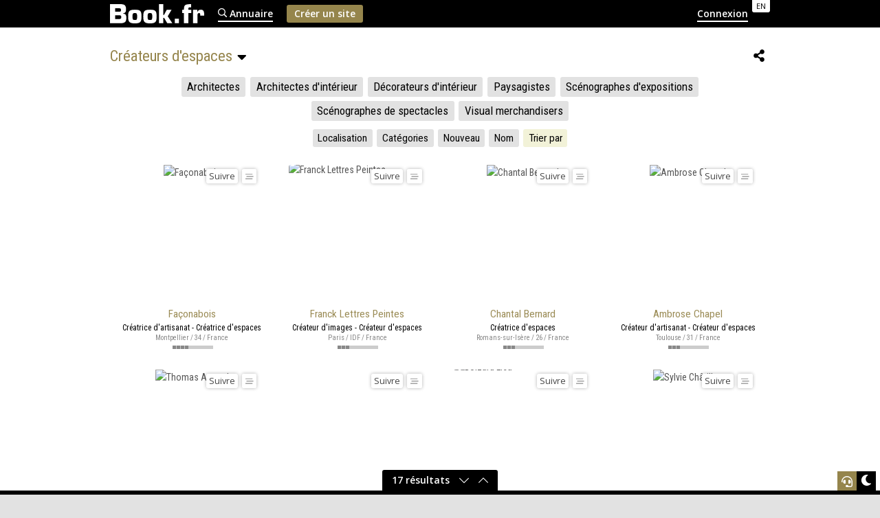

--- FILE ---
content_type: text/html; charset=UTF-8
request_url: https://www.book.fr/annuaire/createurs-d-espaces?order=1
body_size: 11205
content:
<!DOCTYPE html>
<html lang="fr">
<head>
<title>Créateurs d'espaces – Annuaire des architectes et décorateurs</title>
<meta name="robots" content="noimageai">
<meta name="description" content="🏛️ Recherchez des architectes, décorateurs et scénographes pour vos projets sur Book.fr.">
<meta charset="UTF-8">
<meta http-equiv="X-UA-Compatible" content="IE=edge">
<meta name="referrer" content="strict-origin-when-cross-origin">
<meta name="viewport" content="width=device-width, initial-scale=1.0">
<link rel="canonical" href="https://www.book.fr/annuaire/createurs-d-espaces">
<link rel="alternate" hreflang="en" href="https://www.artfolio.com/directory/spatial-designers?order=1">
<link rel="alternate" hreflang="fr" href="https://www.book.fr/annuaire/createurs-d-espaces?order=1">
<link rel="alternate" type="application/rss+xml" title="Créateurs d'espaces – Annuaire des architectes et décorateurs" href="https://www.book.fr/annuaire/createurs-d-espaces?order=1&output=feed">
<link rel="stylesheet" type="text/css" href="https://www.book.fr/styles/themes/light.css?v=1223" id="theme-style">
<link rel="stylesheet" type="text/css" href="https://www.book.fr/styles/style.min.css?v=1223">
<link rel="stylesheet" type="text/css" href="https://www.book.fr/styles/form.min.css?v=c7">
<link rel="stylesheet" type="text/css" href="https://www.book.fr/styles/feed.css?v=1223">
<link rel="preconnect" href="https://fonts.googleapis.com">
<link rel="preconnect" href="https://fonts.gstatic.com" crossorigin>
<link rel="stylesheet" type="text/css" href="https://fonts.googleapis.com/css?family=Open+Sans:400,400i,600,700|Roboto+Condensed&subset=latin-ext&display=swap">
<script>
const versionCss = '1223';
let tokenAjaxAdm = '';
</script>
<script type="text/javascript" src="https://www.book.fr/libs/jquery/jquery-3.3.1.min.js"></script>
<script type="text/javascript" src="https://www.book.fr/js/com.min.js?v=c10"></script>
<script type="text/javascript" src="https://www.book.fr/js/lg/fr.js?v=508"></script>
<script type="text/javascript" src="https://www.book.fr/js/script.js?v=508"></script>
<script type="text/javascript" src="https://www.book.fr/js/feed.js?v=508"></script>
<script type="text/javascript" src="https://www.book.fr/js/autocomplete.min.js?v=c10."></script>
<script>let MAPBOX_ACCESS_TOKEN = 'pk.eyJ1IjoibGVhdGkiLCJhIjoiY2t2cnhmaGkzMnh6dDJvdGtpemlqOHAwcCJ9.ICsA367fLz3InupZmLdNGg';</script>
<meta property="og:image" content="https://www.book.fr/styles/lg/fr/og.png">
<meta property="og:image:width" content="1200">
<meta property="og:image:height" content="1200">
<script type="text/javascript" src="https://www.book.fr/libs/jquery/tooltipster-master-4/js/tooltipster.bundle.min.js"></script>
<link rel="stylesheet" type="text/css" href="https://www.book.fr/libs/jquery/tooltipster-master-4/css/tooltipster-custom.css?v=c7">
<!-- FAVICON -->
<link rel="shortcut icon" href="https://www.book.fr/favicon.ico?v=6">
<link rel="icon" type="image/png" sizes="16x16" href="https://www.book.fr/favicon/favicon-16x16.png?v=6">
<link rel="icon" type="image/png" sizes="32x32" href="https://www.book.fr/favicon/favicon-32x32.png?v=6">
<link rel="apple-touch-icon" sizes="180x180" href="https://www.book.fr/favicon/apple-touch-icon.png?v=6">
<link rel="manifest" href="/favicon/manifest.php?n=Book.fr&v=6" crossorigin="use-credentials">
<link rel="mask-icon" href="https://www.book.fr/favicon/safari-pinned-tab.svg?v=6" color="#1177aa">
<meta name="msapplication-config" content="https://www.book.fr/favicon/browserconfig.xml?v=6">
<meta name="msapplication-TileColor" content="#000000">
<meta name="theme-color" content="#000000">
<!-- Font Awesome 5.12.2 -->
<script defer src="https://www.book.fr/libs/fontawesome/fontawesome-pro-5.15.2-web/js/brands.js?v=65"></script>
<script defer src="https://www.book.fr/libs/fontawesome/fontawesome-pro-5.15.2-web/js/light.js?v=65"></script>
<script defer src="https://www.book.fr/libs/fontawesome/fontawesome-pro-5.15.2-web/js/solid.js?v=65"></script>
<script defer src="https://www.book.fr/libs/fontawesome/fontawesome-pro-5.15.2-web/js/fontawesome.min.js"></script>
<link rel="stylesheet" type="text/css" href="https://www.book.fr/libs/mat-modal/style.css?v=c7">
<script type="text/javascript" src="https://www.book.fr/libs/mat-modal/script.js?v=c10"></script>
<script async src="https://www.googletagmanager.com/gtag/js?id=G-S28NQKZ345"></script>
<script>
  window.dataLayer = window.dataLayer || [];
  function gtag(){dataLayer.push(arguments);}
  gtag('js', new Date());
  gtag('config', 'G-S28NQKZ345');
</script>
<script async src="https://www.googletagmanager.com/gtag/js?id=AW-17636977109"></script>
<script>
  window.dataLayer = window.dataLayer || [];
  function gtag(){dataLayer.push(arguments);}
  gtag('js', new Date());
  gtag('config', 'AW-17636977109');
</script>
<!-- API -->
<script src="https://www.youtube.com/iframe_api"></script>
<script src="https://player.vimeo.com/api/player.js"></script>
<script src="https://w.soundcloud.com/player/api.js"></script>
<script src="https://www.book.fr/js/autopause.js?v=5"></script>
<script type="application/ld+json">{"@context":"https://schema.org","@type":"Organization","@id":"https://www.leati.com","name":"LEATI","legalName":"SARL LEATI","url":"https://www.leati.com","logo":{"@type":"ImageObject","url":"https://www.leati.com/images/og-leati.png"},"address":{"@type":"PostalAddress","streetAddress":"1330 avenue Guillibert de la Lauzière, Europarc de Pichaury Bât. B5","postalCode":"13856","addressLocality":"Aix-en-Provence","addressCountry":"FR"},"founder":{"@type":"Person","@id":"https://www.martinlesguillons.com/","name":"Martin Lesguillons","url":"https://www.martinlesguillons.com/"},"foundingDate":"2015-07-01","sameAs":["https://www.linkedin.com/company/leati/"],"contactPoint":{"@type":"ContactPoint","url":"https://www.leati.com/contact","contactType":"customer support"}}</script>
</head>
<body class="fr">
<script>document.body.setAttribute('UA',navigator.userAgent);</script>
<div id="page">
<div id="header"><div>
<a href="/" id="logo"><img src="/styles/lg/fr/book.svg?v=2" width="137" height="28" alt="Book.fr" fetchpriority="high"></a>
<div id="lang_switch"><a href="https://www.artfolio.com/directory/spatial-designers?order=1" id="lang_switch_en" title="Artfolio" class="tooltip">EN</a></div>
<div id="menu">
<a href="/annuaire/" class="menu_lk"><span><img src="/images/icons/re-search.svg" alt="🔎"> Annuaire</span></a>
<a href="/register" class="menu_bt"><span>Créer un site</span></a><a class="menu_lk" href="/admin.php" style="margin-left:auto"><span id="login-switch-1">Connexion</span><span id="login-switch-2"><img src="/images/icons/user-circle.svg"></span></a>
</div>
</div></div>
<div id="site"><div>
<div id="corp"><div id="headerb"><h1><span id="tooltip_rub">Créateurs d'espaces <img src="/images/icons/so-caret-down.svg" alt="▼" class="h-caret-end"></span></h1><span id="headerb-btns"><button class="tooltip smart-button sb-inline sb-icon sb-sm sb-ghost" title="Partager" type="button" onclick="socialShare();"><i class="fas fa-share-alt"></i></button></div><script>$(document).ready(function() {$("#tooltip_rub").tooltipster({interactive:true,delay:delayInter,content: $("<ul class=\"menu-tooltip\"><li><a href=\"/annuaire/comediens\">Comédiens</a></li><li><a href=\"/annuaire/modeles\">Modèles</a></li><li><a href=\"/annuaire/chanteurs\">Chanteurs</a></li><li><a href=\"/annuaire/musiciens\">Musiciens</a></li><li><a href=\"/annuaire/danseurs\">Danseurs</a></li><li><a href=\"/annuaire/photographes\">Photographes</a></li><li><a href=\"/annuaire/videastes\">Vidéastes</a></li><li><a href=\"/annuaire/artistes-maquilleurs\">Artistes maquilleurs</a></li><li><a href=\"/annuaire/artistes-coiffeurs\">Artistes coiffeurs</a></li><li><a href=\"/annuaire/stylistes\">Stylistes</a></li><li><a href=\"/annuaire/createurs-d-images\">Créateurs d\'images</a></li><li><a href=\"/annuaire/createurs-d-artisanat\">Créateurs d\'artisanat</a></li><li><a href=\"/annuaire/createurs-d-espaces\">Créateurs d\'espaces</a></li><li><a href=\"/annuaire/auteurs\">Auteurs</a></li><li class=\"sep\"><a href=\"/annuaire/artnonceurs\">Artnonceurs</a></li></ul>")});});</script><script type="application/ld+json">[
    {
        "@context": "http:\/\/schema.org",
        "@type": "BreadcrumbList",
        "itemListElement": [
            {
                "@type": "ListItem",
                "position": 1,
                "item": {
                    "@id": "https:\/\/www.book.fr\/annuaire\/",
                    "name": "Books"
                }
            },
            {
                "@type": "ListItem",
                "position": 2,
                "item": {
                    "@id": "https:\/\/www.book.fr\/annuaire\/createurs-d-espaces\/",
                    "name": "Cr\u00e9ateurs d'espaces"
                }
            }
        ]
    }
]</script><div class="center" style="margin-bottom: .4em"><a href="/annuaire/createurs-d-espaces/architectes" class="smart-button sb-inline sb-secondary">Architectes</a><a href="/annuaire/createurs-d-espaces/architectes-d-interieur" class="smart-button sb-inline sb-secondary">Architectes d'intérieur</a><a href="/annuaire/createurs-d-espaces/decorateurs-d-interieur" class="smart-button sb-inline sb-secondary">Décorateurs d'intérieur</a><a href="/annuaire/createurs-d-espaces/paysagistes" class="smart-button sb-inline sb-secondary">Paysagistes</a><a href="/annuaire/createurs-d-espaces/scenographes-d-expositions" class="smart-button sb-inline sb-secondary">Scénographes d'expositions</a><a href="/annuaire/createurs-d-espaces/scenographes-de-spectacles" class="smart-button sb-inline sb-secondary">Scénographes de spectacles</a><a href="/annuaire/createurs-d-espaces/visual-merchandisers" class="smart-button sb-inline sb-secondary">Visual merchandisers</a></div><script src="https://www.book.fr/js/SelectorsList2.min.js?v=508"></script>
<link rel="stylesheet" type="text/css" href="https://www.book.fr/libs/noUiSlider-15.8.1/dist/nouislider.min.css">
<script defer src="https://www.book.fr/libs/noUiSlider-15.8.1/dist/nouislider.min.js"></script>
<link rel="stylesheet" type="text/css" href="https://www.book.fr/styles/social-share.css?v=c7">
<script defer src="https://www.book.fr/js/social-share.js?v=c10"></script>
<script src="https://www.book.fr/js/annuaire.min.js?v=508"></script>
<!-- Passage de variable entre PHP et JS --><script>var lang_selector = {'Selectionner' : "Sans importance",'Ajouter' : "Ajouter",'Supprimer' : "Supprimer",'Nouveau' : "Nouveau"};var is_page_tag = false;var lang = "fr";var lang_pseudo_error = "Pseudo : 3 caractères minimum";var lang_patientez = "Patientez…";var lang_sans_importance = "Sans importance";var lang_partager = "Partager";var rub = 14;var lang_tatoo_pierc_labels = ["Aucun", "Discrets", "Modérément visibles", "Très visibles"];var age_min = 18;var age_max = 99;var taille_min = 120;var taille_max = 220;var poids_min = 40;var poids_max = 140;var distance = 0;var tatoo_min = 1;var tatoo_max = 4;var piercing_min = 1;var piercing_max = 4;var MIN_AGE = 18;var MAX_AGE = 99;var MIN_TAILLE_CM = 120;var MAX_TAILLE_CM = 220;var MIN_TAILLE_IN = 47;var MAX_TAILLE_IN = 87;var MIN_POIDS_KG = 40;var MAX_POIDS_KG = 140;var MIN_POIDS_LB = 88;var MAX_POIDS_LB = 310;var MIN_DISTANCE_KM = 0;var MIN_DISTANCE_ML = 0;var MAX_DISTANCE_KM = 500;var MAX_DISTANCE_ML = 500;var MIN_TATOO = 1;var MAX_TATOO = 4;var MIN_PIERCING = 1;var MAX_PIERCING = 4;var MIN_TAILLE_UNITE = 120;var MAX_TAILLE_UNITE = 220;var MIN_POIDS_UNITE = 40;var MAX_POIDS_UNITE = 140;var MIN_DISTANCE_UNITE = 0;var MAX_DISTANCE_UNITE = 500;</script><div><div id="results-pagination"></div></div><div id="search-filters" class="text-center search_bt"><!-- Localisation --><button type="button" id="select-filter-localisation" onclick="toggle_filter('localisation')" class="smart-button sb-inline sb-secondary sb-sm">Localisation<span id="reset-filter-localisation" class="hidden" onclick="reset_filter('localisation')"><i class="fa fa-minus-circle"></i></span></button><!-- Style --><button type="button" id="select-filter-style" class="smart-button sb-inline sb-secondary sb-sm hidden" onclick="toggle_filter('style')">Style<span id="reset-filter-style" class="hidden" onclick="reset_filter('style')"><i class="fa fa-minus-circle"></i></span></button><!-- Instrument --><button type="button" id="select-filter-instrument" class="smart-button sb-inline sb-secondary sb-sm hidden" onclick="toggle_filter('instrument')">Instrument<span id="reset-filter-instrument" class="hidden" onclick="reset_filter('instrument')"><i class="fa fa-minus-circle"></i></span></button><!-- Catégorie --><button type="button" id="select-filter-categorie" class="smart-button sb-inline sb-secondary sb-sm " onclick="toggle_filter('categorie')">Catégories<span id="reset-filter-categorie" class="hidden" onclick="reset_filter('categorie')"><i class="fa fa-minus-circle"></i></span></button><!-- Genre --><button type="button" id="select-filter-genre" class="smart-button sb-inline sb-secondary sb-sm hidden" onclick="toggle_filter('genre')">Genre<span id="reset-filter-genre" class="hidden" onclick="reset_filter('genre')"><i class="fa fa-minus-circle"></i></span></button><!-- Type --><button type="button" id="select-filter-type" class="smart-button sb-inline sb-secondary sb-sm hidden" onclick="toggle_filter('type')">Type<span id="reset-filter-type" class="hidden" onclick="reset_filter('type')"><i class="fa fa-minus-circle"></i></span></button><!-- Recrute --><button type="button" id="select-filter-recrute" class="smart-button sb-inline sb-secondary sb-sm hidden" onclick="toggle_filter('recrute')">Profils recherchés<span id="reset-filter-recrute" class="hidden" onclick="reset_filter('recrute')"><i class="fa fa-minus-circle"></i></span></button><!-- Experience fa-wrench --><button type="button" id="select-filter-experience" class="smart-button sb-inline sb-secondary sb-sm hidden" onclick="toggle_filter('experience')">Expérience<span id="reset-filter-experience" class="hidden" onclick="reset_filter('experience')"><i class="fa fa-minus-circle"></i></span></button><!-- Disponibilité --><button type="button" id="select-filter-disponibilite" class="smart-button sb-inline sb-secondary sb-sm hidden" onclick="toggle_filter('disponibilite')">Disponibilités<span id="reset-filter-disponibilite" class="hidden" onclick="reset_filter('disponibilite')"><i class="fa fa-minus-circle"></i></span></button><!-- Profil Physique --><button type="button" id="select-filter-physique" class="smart-button sb-inline sb-secondary sb-sm hidden" onclick="toggle_filter('physique')">Profil Physique<span id="reset-filter-physique" class="hidden" onclick="reset_filter('physique')"><i class="fa fa-minus-circle"></i></span></button><!-- Nouveaux Book --><button type="button" id="select-filter-nouveaux" class="smart-button sb-inline sb-secondary sb-sm" onclick="toggle_filter('nouveaux')">Nouveau<span id="reset-filter-nouveaux" class="hidden" onclick="reset_filter('nouveaux')"><i class="fa fa-minus-circle"></i></span></button><!-- Recherche par nom --><button type="button" id="select-filter-name" class="smart-button sb-inline sb-secondary sb-sm" onclick="toggle_filter('name')">Nom<span id="reset-filter-name" class="hidden" onclick="reset_filter('name')"><i class="fa fa-minus-circle"></i></span></button><!-- Adulte --><!-- <button type="button" id="select-filter-adulte" class="smart-button sb-inline sb-secondary sb-sm" onclick="toggle_filter('adulte')">Adulte</button> --><!-- Filter By --><button type="button" id="select-filter-filterby" class="smart-button sb-inline sb-sm" onclick="toggle_filter('filterby')">Trier par</button></div><form name="searchAjax" action="https://www.book.fr/annuaire/createurs-d-espaces" method="get" onSubmit="this.submitb.disabled=true;this.submitb.value='Patientez…'"><!-- Localisation --><div id="filter-localisation"><div class="field field_border field_ville field_focus"><label for="localisation">Lieu <span>ville, département, région ou pays</span></label><input id="localisation" type="text" name="localisation" value="" size="25" autocomplete="address-level2"><span class="geopos" onclick="geopos('localisation')"><i class="fas fa-location"></i><i class="fa fa-cog fa-spin" style="display:none"></i></span><input type="hidden" name="latitude" id="loc-latitude" value="" readonly><input type="hidden" name="longitude" id="loc-longitude" value="" readonly><input type="hidden" name="country" id="loc-country" value="" readonly><input type="hidden" name="area" id="loc-area" value="" readonly><input type="hidden" name="bbox" id="loc-bbox" value="" readonly><input type="hidden" name="town" id="loc-town" value="" readonly><div class="autofill-trap" aria-hidden="true">    <input type="text" name="af_city" id="localisation_af_city" autocomplete="address-level2" tabindex="-1">    <input type="text" name="af_postcode" id="localisation_af_postcode" autocomplete="postal-code" tabindex="-1">    <input type="text" name="af_country" id="localisation_af_country" autocomplete="country" tabindex="-1">    </div></div><div id="option-distance" class="field field_border"><label>Rayon</label><p class="ghost-input"><span id="distance">0</span> <select name="unit-distance" id="unit-distance"><option value="km">km</option><option value="ml">ml</option></select></p><div id="slider-distance"></div><input type="hidden" id="value-distance" min="0" max="500" name="distance" value="0"></div><div class="smart-button sb-secondary sb-xs" onclick="toggle_filter('localisation')"><i class="fal fa-times"></i> Fermer</div></div><!-- Style --><div id="filter-style"><div class="smart-button sb-secondary sb-xs" onclick="toggle_filter('style')"><i class="fal fa-times"></i> Fermer</div></div><!-- Instrument --><div id="filter-instrument"><div class="smart-button sb-secondary sb-xs" onclick="toggle_filter('instrument')"><i class="fal fa-times"></i> Fermer</div></div><!-- Categorie --><div id="filter-categorie"><div class="field field_border"><script language="javascript">document.write('<input type="Checkbox" value="" id="style" onclick="ResetComboCheck(\'searchAjax\',\'style\', \'categorie\');" checked> <label for="style">Sans importance</label>');</script><div class="ComboCheckBoxes"><div><div><input type="Checkbox" name="style[]" value="1" id="style[0]" onclick="ComboCheck('searchAjax','style',0)"> <label for="style[0]">Architecte</label><input type="Checkbox" name="style[]" value="2" id="style[1]" onclick="ComboCheck('searchAjax','style',0)"> <label for="style[1]">Architecte d'intérieur</label><input type="Checkbox" name="style[]" value="3" id="style[2]" onclick="ComboCheck('searchAjax','style',0)"> <label for="style[2]">Décorateur d'intérieur</label><input type="Checkbox" name="style[]" value="4" id="style[3]" onclick="ComboCheck('searchAjax','style',0)"> <label for="style[3]">Paysagiste</label></div><div><input type="Checkbox" name="style[]" value="5" id="style[4]" onclick="ComboCheck('searchAjax','style',0)"> <label for="style[4]">Scénographe d'expositions</label><input type="Checkbox" name="style[]" value="6" id="style[5]" onclick="ComboCheck('searchAjax','style',0)"> <label for="style[5]">Scénographe de spectacles</label><input type="Checkbox" name="style[]" value="7" id="style[6]" onclick="ComboCheck('searchAjax','style',0)"> <label for="style[6]">Visual merchandiser</label></div></div></div></div><div class="smart-button sb-secondary sb-xs" onclick="toggle_filter('categorie')"><i class="fal fa-times"></i> Fermer</div></div><!-- Genre --><div id="filter-genre"><div class="smart-button sb-secondary sb-xs" onclick="toggle_filter('genre')"><i class="fal fa-times"></i> Fermer</div></div><!-- Type --><div id="filter-type"><div class="smart-button sb-secondary sb-xs" onclick="toggle_filter('type')"><i class="fal fa-times"></i> Fermer</div></div><!-- Recrute --><div id="filter-recrute"><div class="smart-button sb-secondary sb-xs" onclick="toggle_filter('recrute')"><i class="fal fa-times"></i> Fermer</div></div><!-- Experience --><div id="filter-experience"><div class="smart-button sb-secondary sb-xs" onclick="toggle_filter('experience')"><i class="fal fa-times"></i> Fermer</div></div><!-- Disponibilité --><div id="filter-disponibilite"><div class="smart-button sb-secondary sb-xs" onclick="toggle_filter('disponibilite')"><i class="fal fa-times"></i> Fermer</div></div><!-- Profil Physique --><div id="filter-physique"><div class="smart-button sb-secondary sb-xs" onclick="toggle_filter('physique')"><i class="fal fa-times"></i> Fermer</div></div><!-- Nouveaux --><div id="filter-nouveaux"><div class="field field_border"><input type="radio" name="new" value="" id="new[0]" checked> <label for="new[0]">Sans importance</label><input type="radio" name="new" value="7" id="new[1]"> <label for="new[1]">1 semaine</label><input type="radio" name="new" value="14" id="new[2]"> <label for="new[2]">2 semaines</label><input type="radio" name="new" value="30" id="new[3]"> <label for="new[3]">1 mois</label><input type="radio" name="new" value="90" id="new[4]"> <label for="new[4]">3 mois</label><input type="radio" name="new" value="180" id="new[5]"> <label for="new[5]">6 mois</label><input type="radio" name="new" value="364" id="new[6]"> <label for="new[6]">1 an</label></div><div class="smart-button sb-secondary sb-xs" onclick="toggle_filter('nouveaux')"><i class="fal fa-times"></i> Fermer</div></div><!-- Recherche par nom --><div id="filter-name"><div class="field field_border field_focus"><input type="text" class="clearable" id="pseudo" name="pseudo" value="" size="25" maxlength="30" autocomplete="off"></div><button type="button" id="btn-search" class="smart-button sb-secondary sb-xs"  style="display:none;" onClick="SearchAnnuairePseudo();"><i class="fa fa-search"></i> Rechercher</button><div class="smart-button sb-secondary sb-xs" onclick="toggle_filter('name')"><i class="fal fa-times"></i> Fermer</div></div><!-- Adulte --><div id="filter-adulte"><div class="smart-button sb-secondary sb-xs" onclick="toggle_filter('adulte')"><i class="fal fa-times"></i> Fermer</div></div><!-- Filter By --><div id="filter-filterby"><div class="field field_border"><input type="radio" name="order" id="ord1" value=""  onchange="SearchAnnuaire('filterby')"> <label for="ord1">InterestRank <a href="/help/29" target="_blank" title="En savoir plus" class="tooltip"><i class="fa fa-info-circle"></i></a></label><input type="radio" name="order" value="1" checked id="orderby" onchange="SearchAnnuaire('filterby')"> <label for="orderby">Date de création</label></div><div class="smart-button sb-secondary sb-xs" onclick="toggle_filter('filterby')"><i class="fal fa-times"></i> Fermer</div></div></form><div id="results"><div id="sticky-results"><div id="sticky-button"><div><div>17 résultats</div><div onclick="scroll_results_down();"><i class="fal fa-chevron-down fa-lg"></i></div><div onclick="scroll_results_up();"><i class="fal fa-chevron-up fa-lg"></i></div></div></div></div><div id="articles-annu"></div><div style="overflow:hidden;clear:both"><ul id="annu-result">
<li><div class="annu-div"><a href="https://www.faconabois.com" target="_blank" class="isvisited" onclick="this.className='fvisited'"><strong id="ttbk203363">Façonabois</strong></a><div class="f-button-div-pos"><div class="f-bar"><div class="fb203363" data-follow="0"></div><div><div class="f-button fb-0 hlk tooltip" data-hlk="TDJaaFkyOXVZV0p2YVhNPQ==" title="Flux" data-ttoffsetx="-3" data-ttoffsety="-6"><div><img src="/images/icons/li-stream.svg" loading="lazy"></div></div></div></div></div><div class="img-o l cadre"><div><img src="/files/1/203363/g_10_61PqLHqYtH6F.png" srcset="/files/1/203363/g_10_61PqLHqYtH6F.png 201w,/files/1/203363/g_20_61PqLHqYtH6F.png 800w" sizes="201px" alt="Façonabois"></div></div><div class="bot"><p class="annu-cat">Créatrice d'artisanat - Créatrice d'espaces</p><p class="annu-geo">Montpellier / 34 / France</p></div></div><div class="annu-ir"><div class="ir ir4 tooltip tooltiptouch" title="InterestRank : 43 562"><div></div></div></div><script>$('#ttbk203363:not(".tooltipstered")').tooltipster({content:$('<div class="bkp"><div class="bkp-rel"><div class="img-o p"><div><img data-src="https://faconabois.book.fr/files/1/203363/g_20_n6X6aBPMLNpk.jpg" src="[data-uri]" data-srcset="https://faconabois.book.fr/files/1/203363/g_10_n6X6aBPMLNpk.jpg 200w,https://faconabois.book.fr/files/1/203363/g_20_n6X6aBPMLNpk.jpg 600w,https://faconabois.book.fr/files/1/203363/g_30_n6X6aBPMLNpk.jpg 1200w" data-sizes="301px" style="margin-top:-8.3%" class="lazyload"></div></div><div class="bkp-mc"><div class="img-o l"><div><img data-src="https://faconabois.book.fr/files/1/203363/g_10_gB4moL2G3ZXd.jpg" src="[data-uri]" data-srcset="https://faconabois.book.fr/files/1/203363/g_10_gB4moL2G3ZXd.jpg 353w,https://faconabois.book.fr/files/1/203363/g_20_gB4moL2G3ZXd.jpg 800w" data-sizes="97px" class="lazyload"></div></div><div class="img-o l"><div><img data-src="https://faconabois.book.fr/files/1/203363/g_10_KGAgodHQNT13.jpg" src="[data-uri]" data-srcset="https://faconabois.book.fr/files/1/203363/g_10_KGAgodHQNT13.jpg 201w,https://faconabois.book.fr/files/1/203363/g_20_KGAgodHQNT13.jpg 800w" data-sizes="97px" class="lazyload"></div></div><div class="img-o l"><div><img data-src="https://faconabois.book.fr/files/1/203363/g_10_JEWzQZxopbjj.png" src="[data-uri]" data-srcset="https://faconabois.book.fr/files/1/203363/g_10_JEWzQZxopbjj.png 206w,https://faconabois.book.fr/files/1/203363/g_20_JEWzQZxopbjj.png 800w" data-sizes="97px" class="lazyload"></div></div></div></div><div class="bkp-txt small"><div>Créatrice d&#39;artisanat - Créatrice d&#39;espaces</div><div>Montpellier / 34 / France</div></div></div>'),contentCloning:true,delay:70,trigger:'hover'});</script></li>
<li><div class="annu-div"><a href="https://francklettrespeintes.book.fr" target="_blank" class="isvisited" onclick="this.className='fvisited'"><strong id="ttbk198890">Franck Lettres Peintes</strong></a><div class="f-button-div-pos"><div class="f-bar"><div class="fb198890" data-follow="0"></div><div><div class="f-button fb-0 hlk tooltip" data-hlk="TDJaeVlXNWphMnhsZEhSeVpYTndaV2x1ZEdWeg==" title="Flux" data-ttoffsetx="-3" data-ttoffsety="-6"><div><img src="/images/icons/li-stream.svg" loading="lazy"></div></div></div></div></div><div class="img-o p cadre"><div><img src="/files/1/198890/g_10_66K5xKp7eRwL.jpg" srcset="/files/1/198890/g_10_66K5xKp7eRwL.jpg 200w,/files/1/198890/g_20_66K5xKp7eRwL.jpg 737w" sizes="200px" style="margin-top:-2.1%" alt="Franck Lettres Peintes"></div></div><div class="bot"><p class="annu-cat">Créateur d'images - Créateur d'espaces</p><p class="annu-geo">Paris / IDF / France</p></div></div><div class="annu-ir"><div class="ir ir3 tooltip tooltiptouch" title="InterestRank : 33 177"><div></div></div></div><script>$('#ttbk198890:not(".tooltipstered")').tooltipster({content:$('<div class="bkp"><div class="bkp-rel"><div class="img-o l"><div><img data-src="https://francklettrespeintes.book.fr/files/1/198890/g_20_L6TKpYVbuxoc.jpg" src="[data-uri]" data-srcset="https://francklettrespeintes.book.fr/files/1/198890/g_10_L6TKpYVbuxoc.jpg 469w,https://francklettrespeintes.book.fr/files/1/198890/g_20_L6TKpYVbuxoc.jpg 800w,https://francklettrespeintes.book.fr/files/1/198890/g_30_L6TKpYVbuxoc.jpg 1600w" data-sizes="301px" class="lazyload"></div></div><div class="bkp-mc"><div class="img-o p"><div><img data-src="https://francklettrespeintes.book.fr/files/1/198890/g_10_ug8Js6eh0Vqm.jpg" src="[data-uri]" data-srcset="https://francklettrespeintes.book.fr/files/1/198890/g_10_ug8Js6eh0Vqm.jpg 200w,https://francklettrespeintes.book.fr/files/1/198890/g_20_ug8Js6eh0Vqm.jpg 603w" data-sizes="97px" style="margin-top:-8.2%" class="lazyload"></div></div><div class="img-o p"><div><img data-src="https://francklettrespeintes.book.fr/files/1/198890/g_10_qNeLweD4OJ2X.jpg" src="[data-uri]" data-srcset="https://francklettrespeintes.book.fr/files/1/198890/g_10_qNeLweD4OJ2X.jpg 200w,https://francklettrespeintes.book.fr/files/1/198890/g_20_qNeLweD4OJ2X.jpg 555w" data-sizes="97px" style="margin-top:-11%" class="lazyload"></div></div><div class="img-o l"><div><img data-src="https://francklettrespeintes.book.fr/files/1/198890/g_10_XZCLTbEHix2X.jpg" src="[data-uri]" data-srcset="https://francklettrespeintes.book.fr/files/1/198890/g_10_XZCLTbEHix2X.jpg 263w,https://francklettrespeintes.book.fr/files/1/198890/g_20_XZCLTbEHix2X.jpg 800w" data-sizes="97px" class="lazyload"></div></div></div></div><div class="bkp-txt small"><div>Créateur d&#39;images - Créateur d&#39;espaces</div><div>Paris / IDF / France</div></div></div>'),contentCloning:true,delay:70,trigger:'hover'});</script></li>
<li><div class="annu-div"><a href="https://chantaletbernard.book.fr" target="_blank" class="isvisited" onclick="this.className='fvisited'"><strong id="ttbk198285">Chantal Bernard</strong></a><div class="f-button-div-pos"><div class="f-bar"><div class="fb198285" data-follow="0"></div><div><div class="f-button fb-0 hlk tooltip" data-hlk="TDJOb1lXNTBZV3hsZEdKbGNtNWhjbVE9" title="Flux" data-ttoffsetx="-3" data-ttoffsety="-6"><div><img src="/images/icons/li-stream.svg" loading="lazy"></div></div></div></div></div><div class="img-o l cadre"><div><img src="/files/1/198285/g_10_kupt1FwAMAFW.jpg" srcset="/files/1/198285/g_10_kupt1FwAMAFW.jpg 267w,/files/1/198285/g_20_kupt1FwAMAFW.jpg 800w,/files/1/198285/g_30_kupt1FwAMAFW.jpg 1600w,/files/1/198285/g_40_kupt1FwAMAFW.jpg 4000w" sizes="267px" alt="Chantal Bernard"></div></div><div class="bot"><p class="annu-cat">Créatrice d'espaces</p><p class="annu-geo">Romans-sur-Isère / 26 / France</p></div></div><div class="annu-ir"><div class="ir ir3 tooltip tooltiptouch" title="InterestRank : 33 724"><div></div></div></div><script>$('#ttbk198285:not(".tooltipstered")').tooltipster({content:$('<div class="bkp"><div class="bkp-rel"><div class="img-o l"><div><img data-src="https://chantaletbernard.book.fr/files/1/198285/g_20_4Q6x9hB7XqaM.jpg" src="[data-uri]" data-srcset="https://chantaletbernard.book.fr/files/1/198285/g_10_4Q6x9hB7XqaM.jpg 267w,https://chantaletbernard.book.fr/files/1/198285/g_20_4Q6x9hB7XqaM.jpg 800w,https://chantaletbernard.book.fr/files/1/198285/g_30_4Q6x9hB7XqaM.jpg 1600w" data-sizes="301px" class="lazyload"></div></div><div class="bkp-mc"><div class="img-o l"><div><img data-src="https://chantaletbernard.book.fr/files/1/198285/g_10_TCMM2Po7Kraf.jpg" src="[data-uri]" data-srcset="https://chantaletbernard.book.fr/files/1/198285/g_10_TCMM2Po7Kraf.jpg 266w,https://chantaletbernard.book.fr/files/1/198285/g_20_TCMM2Po7Kraf.jpg 800w" data-sizes="97px" class="lazyload"></div></div><div class="img-o l"><div><img data-src="https://chantaletbernard.book.fr/files/1/198285/g_10_Tq3hI9Qr9tG6.jpg" src="[data-uri]" data-srcset="https://chantaletbernard.book.fr/files/1/198285/g_10_Tq3hI9Qr9tG6.jpg 268w,https://chantaletbernard.book.fr/files/1/198285/g_20_Tq3hI9Qr9tG6.jpg 800w" data-sizes="97px" class="lazyload"></div></div><div class="img-o l"><div><img data-src="https://chantaletbernard.book.fr/files/1/198285/g_10_rl1b6TxsgRwA.jpg" src="[data-uri]" data-srcset="https://chantaletbernard.book.fr/files/1/198285/g_10_rl1b6TxsgRwA.jpg 268w,https://chantaletbernard.book.fr/files/1/198285/g_20_rl1b6TxsgRwA.jpg 800w" data-sizes="97px" class="lazyload"></div></div></div></div><div class="bkp-txt small"><div>Créatrice d&#39;espaces</div><div>Romans-sur-Isère / 26 / France</div></div></div>'),contentCloning:true,delay:70,trigger:'hover'});</script></li>
<li><div class="annu-div"><a href="https://ambrosechapel.book.fr" target="_blank" class="isvisited" onclick="this.className='fvisited'"><strong id="ttbk196696">Ambrose Chapel</strong></a><div class="f-button-div-pos"><div class="f-bar"><div class="fb196696" data-follow="0"></div><div><div class="f-button fb-0 hlk tooltip" data-hlk="TDJGdFluSnZjMlZqYUdGd1pXdz0=" title="Flux" data-ttoffsetx="-3" data-ttoffsety="-6"><div><img src="/images/icons/li-stream.svg" loading="lazy"></div></div></div></div></div><div class="img-o l cadre"><div><img src="/files/1/196696/g_10_708qikovwx.jpg" srcset="/files/1/196696/g_10_708qikovwx.jpg 300w,/files/1/196696/g_20_708qikovwx.jpg 800w,/files/1/196696/g_30_708qikovwx.jpg 1600w" sizes="300px" alt="Ambrose Chapel"></div></div><div class="bot"><p class="annu-cat">Créateur d'artisanat - Créateur d'espaces</p><p class="annu-geo">Toulouse / 31 / France</p></div></div><div class="annu-ir"><div class="ir ir3 tooltip tooltiptouch" title="InterestRank : 35 659"><div></div></div></div><script>$('#ttbk196696:not(".tooltipstered")').tooltipster({content:$('<div class="bkp"><div class="bkp-rel"><div class="img-o l"><div><img data-src="https://ambrosechapel.book.fr/files/1/196696/g_20_yZqeecCmNj.jpg" src="[data-uri]" data-srcset="https://ambrosechapel.book.fr/files/1/196696/g_10_yZqeecCmNj.jpg 300w,https://ambrosechapel.book.fr/files/1/196696/g_20_yZqeecCmNj.jpg 800w,https://ambrosechapel.book.fr/files/1/196696/g_30_yZqeecCmNj.jpg 1600w" data-sizes="301px" class="lazyload"></div></div><div class="bkp-mc"><div class="img-o l"><div><img data-src="https://ambrosechapel.book.fr/files/1/196696/g_10_5k47xUmJXt.jpg" src="[data-uri]" data-srcset="https://ambrosechapel.book.fr/files/1/196696/g_10_5k47xUmJXt.jpg 300w,https://ambrosechapel.book.fr/files/1/196696/g_20_5k47xUmJXt.jpg 800w" data-sizes="97px" class="lazyload"></div></div><div class="img-o l"><div><img data-src="https://ambrosechapel.book.fr/files/1/196696/g_10_HRTlNaoMZf.jpg" src="[data-uri]" data-srcset="https://ambrosechapel.book.fr/files/1/196696/g_10_HRTlNaoMZf.jpg 300w,https://ambrosechapel.book.fr/files/1/196696/g_20_HRTlNaoMZf.jpg 800w" data-sizes="97px" class="lazyload"></div></div><div class="img-o p"><div><img data-src="https://ambrosechapel.book.fr/files/1/196696/g_10_lIF8SXBJbI.jpg" src="[data-uri]" data-srcset="https://ambrosechapel.book.fr/files/1/196696/g_10_lIF8SXBJbI.jpg 200w,https://ambrosechapel.book.fr/files/1/196696/g_20_lIF8SXBJbI.jpg 687w" data-sizes="97px" style="margin-top:-4.1%" class="lazyload"></div></div></div></div><div class="bkp-txt small"><div>Créateur d&#39;artisanat - Créateur d&#39;espaces</div><div>Toulouse / 31 / France</div></div></div>'),contentCloning:true,delay:70,trigger:'hover'});</script></li>
<li><div class="annu-div"><a href="https://thomasarnaud13.book.fr" target="_blank" class="isvisited" onclick="this.className='fvisited'"><strong id="ttbk194325">Thomas Arnaud</strong></a><div class="f-button-div-pos"><div class="f-bar"><div class="fb194325" data-follow="0"></div><div><div class="f-button fb-0 hlk tooltip" data-hlk="TDNSb2IyMWhjMkZ5Ym1GMVpERXo=" title="Flux" data-ttoffsetx="-3" data-ttoffsety="-6"><div><img src="/images/icons/li-stream.svg" loading="lazy"></div></div></div></div></div><div class="img-o l cadre"><div><img data-src="/files/1/194325/g_10_R1lnTEl3enNB.jpg" src="[data-uri]" data-srcset="/files/1/194325/g_10_R1lnTEl3enNB.jpg 301w,/files/1/194325/g_20_R1lnTEl3enNB.jpg 800w,/files/1/194325/g_30_R1lnTEl3enNB.jpg 1600w,/files/1/194325/g_40_R1lnTEl3enNB.jpg 4000w" data-sizes="301px" class="lazyload" alt="Thomas Arnaud"></div></div><div class="bot"><p class="annu-cat">Créateur d'artisanat - Créateur d'espaces</p><p class="annu-geo">Chambéry / 73 / France</p></div></div><div class="annu-ir"><div class="ir ir3 tooltip tooltiptouch" title="InterestRank : 39 320"><div></div></div></div><script>$('#ttbk194325:not(".tooltipstered")').tooltipster({content:$('<div class="bkp"><div class="bkp-rel"><div class="img-o p"><div><img data-src="https://thomasarnaud13.book.fr/files/1/194325/g_20_g8FdRbMGmGg9.jpg" src="[data-uri]" data-srcset="https://thomasarnaud13.book.fr/files/1/194325/g_10_g8FdRbMGmGg9.jpg 200w,https://thomasarnaud13.book.fr/files/1/194325/g_20_g8FdRbMGmGg9.jpg 600w,https://thomasarnaud13.book.fr/files/1/194325/g_30_g8FdRbMGmGg9.jpg 1200w" data-sizes="301px" style="margin-top:-8.3%" class="lazyload"></div></div><div class="bkp-mc"><div class="img-o p"><div><img data-src="https://thomasarnaud13.book.fr/files/1/194325/g_10_tcRlyYm1qRBj.jpg" src="[data-uri]" data-srcset="https://thomasarnaud13.book.fr/files/1/194325/g_10_tcRlyYm1qRBj.jpg 200w,https://thomasarnaud13.book.fr/files/1/194325/g_20_tcRlyYm1qRBj.jpg 600w" data-sizes="97px" style="margin-top:-8.3%" class="lazyload"></div></div><div class="img-o l"><div><img data-src="https://thomasarnaud13.book.fr/files/1/194325/g_10_F9Ev3SR0cf5x.jpg" src="[data-uri]" data-srcset="https://thomasarnaud13.book.fr/files/1/194325/g_10_F9Ev3SR0cf5x.jpg 267w,https://thomasarnaud13.book.fr/files/1/194325/g_20_F9Ev3SR0cf5x.jpg 800w" data-sizes="97px" class="lazyload"></div></div><div class="img-o p"><div><img data-src="https://thomasarnaud13.book.fr/files/1/194325/g_10_HjKvrnlwFJpa.jpg" src="[data-uri]" data-srcset="https://thomasarnaud13.book.fr/files/1/194325/g_10_HjKvrnlwFJpa.jpg 200w,https://thomasarnaud13.book.fr/files/1/194325/g_20_HjKvrnlwFJpa.jpg 600w" data-sizes="97px" style="margin-top:-8.3%" class="lazyload"></div></div></div></div><div class="bkp-txt small"><div>Créateur d&#39;artisanat - Créateur d&#39;espaces</div><div>Chambéry / 73 / France</div></div></div>'),contentCloning:true,delay:70,trigger:'hover'});</script></li>
<li><div class="annu-div"><a href="https://www.vivireveanimation.com" target="_blank" class="isvisited" onclick="this.className='fvisited'"><strong id="ttbk192176">Vivireveanimation</strong></a><div class="f-button-div-pos"><div class="f-bar"><div class="fb192176" data-follow="0"></div><div><div class="f-button fb-0 hlk tooltip" data-hlk="TDIxdmRtbGtjbVZoYlhOMGRXUnBiMlJsWTI5eQ==" title="Flux" data-ttoffsetx="-3" data-ttoffsety="-6"><div><img src="/images/icons/li-stream.svg" loading="lazy"></div></div></div></div></div><div class="img-o p cadre"><div><img data-src="/files/1/192176/g_10_nIyHn9oCvS1J.jpg" src="[data-uri]" data-srcset="/files/1/192176/g_10_nIyHn9oCvS1J.jpg 200w,/files/1/192176/g_20_nIyHn9oCvS1J.jpg 533w,/files/1/192176/g_30_nIyHn9oCvS1J.jpg 1066w,/files/1/192176/g_40_nIyHn9oCvS1J.jpg 2666w" data-sizes="200px" style="margin-top:-12.5%" class="lazyload" alt="Vivireveanimation"></div></div><div class="bot"><p class="annu-cat">Créatrice d'espaces</p><p class="annu-geo">Toulouse / 31 / France</p></div></div><div class="annu-ir"><div class="ir ir1 tooltip tooltiptouch" title="InterestRank : 18 148"><div></div></div></div><script>$('#ttbk192176:not(".tooltipstered")').tooltipster({content:$('<div class="bkp"><div class="bkp-rel"><div class="img-o l"><div><img data-src="https://movidreamstudiodecor.book.fr/files/1/192176/g_20_YYoosA3mkkgC.jpg" src="[data-uri]" data-srcset="https://movidreamstudiodecor.book.fr/files/1/192176/g_10_YYoosA3mkkgC.jpg 267w,https://movidreamstudiodecor.book.fr/files/1/192176/g_20_YYoosA3mkkgC.jpg 800w,https://movidreamstudiodecor.book.fr/files/1/192176/g_30_YYoosA3mkkgC.jpg 1600w" data-sizes="301px" class="lazyload"></div></div><div class="bkp-mc"><div class="img-o p"><div><img data-src="https://movidreamstudiodecor.book.fr/files/1/192176/g_10_4ArJOkZi3lfi.jpg" src="[data-uri]" data-srcset="https://movidreamstudiodecor.book.fr/files/1/192176/g_10_4ArJOkZi3lfi.jpg 200w,https://movidreamstudiodecor.book.fr/files/1/192176/g_20_4ArJOkZi3lfi.jpg 600w" data-sizes="97px" style="margin-top:-8.3%" class="lazyload"></div></div><div class="img-o p"><div><img data-src="https://movidreamstudiodecor.book.fr/files/1/192176/g_10_yfkqsfE4ZG3i.jpg" src="[data-uri]" data-srcset="https://movidreamstudiodecor.book.fr/files/1/192176/g_10_yfkqsfE4ZG3i.jpg 200w,https://movidreamstudiodecor.book.fr/files/1/192176/g_20_yfkqsfE4ZG3i.jpg 532w" data-sizes="97px" style="margin-top:-12.6%" class="lazyload"></div></div><div class="img-o p"><div><img data-src="https://movidreamstudiodecor.book.fr/files/1/192176/g_10_w2kacKr8u72h.jpg" src="[data-uri]" data-srcset="https://movidreamstudiodecor.book.fr/files/1/192176/g_10_w2kacKr8u72h.jpg 200w,https://movidreamstudiodecor.book.fr/files/1/192176/g_20_w2kacKr8u72h.jpg 533w" data-sizes="97px" style="margin-top:-12.5%" class="lazyload"></div></div></div></div><div class="bkp-txt small"><div>Créatrice d&#39;espaces</div><div>Toulouse / 31 / France</div></div></div>'),contentCloning:true,delay:70,trigger:'hover'});</script></li>
<li><div class="annu-div"><a href="https://boizard-lisa.book.fr" target="_blank" class="isvisited" onclick="this.className='fvisited'"><strong id="ttbk187824">Boizard Lisa</strong></a><div class="f-button-div-pos"><div class="f-bar"><div class="fb187824" data-follow="0"></div><div><div class="f-button fb-0 hlk tooltip" data-hlk="TDJKdmFYcGhjbVF0YkdsellRPT0=" title="Flux" data-ttoffsetx="-3" data-ttoffsety="-6"><div><img src="/images/icons/li-stream.svg" loading="lazy"></div></div></div></div></div><div class="img-o p cadre"><div><img data-src="/files/1/187824/g_10_c4R39abMIa.jpg" src="[data-uri]" data-srcset="/files/1/187824/g_10_c4R39abMIa.jpg 200w,/files/1/187824/g_20_c4R39abMIa.jpg 618w" data-sizes="200px" style="margin-top:-7.4%" class="lazyload" alt="Boizard Lisa"></div></div><div class="bot"><p class="annu-cat">Créatrice d'espaces - Créatrice d'images</p><p class="annu-geo">Mérignac / 33 / France</p></div></div><div class="annu-ir"><div class="ir ir1 tooltip tooltiptouch" title="InterestRank : 19 661"><div></div></div></div><script>$('#ttbk187824:not(".tooltipstered")').tooltipster({content:$('<div class="bkp"><div class="bkp-rel"><div class="img-o p"><div><img data-src="https://boizard-lisa.book.fr/files/1/187824/g_20_H6DZQI9rq72a.jpg" src="[data-uri]" data-srcset="https://boizard-lisa.book.fr/files/1/187824/g_10_H6DZQI9rq72a.jpg 200w,https://boizard-lisa.book.fr/files/1/187824/g_20_H6DZQI9rq72a.jpg 566w,https://boizard-lisa.book.fr/files/1/187824/g_30_H6DZQI9rq72a.jpg 1132w" data-sizes="301px" style="margin-top:-10.3%" class="lazyload"></div></div><div class="bkp-mc"><div class="img-o p"><div><img data-src="https://boizard-lisa.book.fr/files/1/187824/g_10_ucKkaGcsZtXf.jpg" src="[data-uri]" data-srcset="https://boizard-lisa.book.fr/files/1/187824/g_10_ucKkaGcsZtXf.jpg 200w,https://boizard-lisa.book.fr/files/1/187824/g_20_ucKkaGcsZtXf.jpg 600w" data-sizes="97px" style="margin-top:-8.3%" class="lazyload"></div></div><div class="img-o l"><div><img data-src="https://boizard-lisa.book.fr/files/1/187824/g_10_MVgRaeYtRG.jpg" src="[data-uri]" data-srcset="https://boizard-lisa.book.fr/files/1/187824/g_10_MVgRaeYtRG.jpg 454w,https://boizard-lisa.book.fr/files/1/187824/g_20_MVgRaeYtRG.jpg 800w" data-sizes="97px" class="lazyload"></div></div><div class="img-o l"><div><img data-src="https://boizard-lisa.book.fr/files/1/187824/g_10_dySnhaloxQ.jpg" src="[data-uri]" data-srcset="https://boizard-lisa.book.fr/files/1/187824/g_10_dySnhaloxQ.jpg 454w,https://boizard-lisa.book.fr/files/1/187824/g_20_dySnhaloxQ.jpg 800w" data-sizes="97px" class="lazyload"></div></div></div></div><div class="bkp-txt small"><div>Créatrice d&#39;espaces - Créatrice d&#39;images</div><div>Mérignac / 33 / France</div></div></div>'),contentCloning:true,delay:70,trigger:'hover'});</script></li>
<li><div class="annu-div"><a href="https://sylvie-chatillon.book.fr" target="_blank" class="isvisited" onclick="this.className='fvisited'"><strong id="ttbk185563">Sylvie Châtillon</strong></a><div class="f-button-div-pos"><div class="f-bar"><div class="fb185563" data-follow="0"></div><div><div class="f-button fb-0 hlk tooltip" data-hlk="TDNONWJIWnBaUzFqYUdGMGFXeHNiMjQ9" title="Flux" data-ttoffsetx="-3" data-ttoffsety="-6"><div><img src="/images/icons/li-stream.svg" loading="lazy"></div></div></div></div></div><div class="img-o l cadre"><div><img data-src="/files/1/185563/g_10_Be6373Uc6T41.jpg" src="[data-uri]" data-srcset="/files/1/185563/g_10_Be6373Uc6T41.jpg 300w,/files/1/185563/g_20_Be6373Uc6T41.jpg 800w,/files/1/185563/g_30_Be6373Uc6T41.jpg 1600w,/files/1/185563/g_40_Be6373Uc6T41.jpg 4000w" data-sizes="300px" class="lazyload" alt="Sylvie Châtillon"></div></div><div class="bot"><p class="annu-cat">Créatrice d'artisanat - Créatrice d'espaces</p><p class="annu-geo">Menton / 06 / France</p></div></div><div class="annu-ir"><div class="ir ir3 tooltip tooltiptouch" title="InterestRank : 30 583"><div></div></div></div><script>$('#ttbk185563:not(".tooltipstered")').tooltipster({content:$('<div class="bkp"><div class="bkp-rel"><div class="img-o p"><div><img data-src="https://sylvie-chatillon.book.fr/files/1/185563/g_20_740dBI0JHxXp.jpg" src="[data-uri]" data-srcset="https://sylvie-chatillon.book.fr/files/1/185563/g_10_740dBI0JHxXp.jpg 200w,https://sylvie-chatillon.book.fr/files/1/185563/g_20_740dBI0JHxXp.jpg 533w,https://sylvie-chatillon.book.fr/files/1/185563/g_30_740dBI0JHxXp.jpg 1067w" data-sizes="301px" style="margin-top:-12.5%" class="lazyload"></div></div><div class="bkp-mc"><div class="img-o l"><div><img data-src="https://sylvie-chatillon.book.fr/files/1/185563/g_10_0RnPMKrQ3XKk.jpg" src="[data-uri]" data-srcset="https://sylvie-chatillon.book.fr/files/1/185563/g_10_0RnPMKrQ3XKk.jpg 300w,https://sylvie-chatillon.book.fr/files/1/185563/g_20_0RnPMKrQ3XKk.jpg 800w" data-sizes="97px" class="lazyload"></div></div><div class="img-o p"><div><img data-src="https://sylvie-chatillon.book.fr/files/1/185563/g_10_4T5DZASbvnqp.jpg" src="[data-uri]" data-srcset="https://sylvie-chatillon.book.fr/files/1/185563/g_10_4T5DZASbvnqp.jpg 200w,https://sylvie-chatillon.book.fr/files/1/185563/g_20_4T5DZASbvnqp.jpg 697w" data-sizes="97px" style="margin-top:-3.7%" class="lazyload"></div></div><div class="img-o p"><div><img data-src="https://sylvie-chatillon.book.fr/files/1/185563/g_10_xDSVQHYZARcw.jpg" src="[data-uri]" data-srcset="https://sylvie-chatillon.book.fr/files/1/185563/g_10_xDSVQHYZARcw.jpg 200w,https://sylvie-chatillon.book.fr/files/1/185563/g_20_xDSVQHYZARcw.jpg 533w" data-sizes="97px" style="margin-top:-12.6%" class="lazyload"></div></div></div></div><div class="bkp-txt small"><div>Créatrice d&#39;artisanat - Créatrice d&#39;espaces</div><div>Menton / 06 / France</div></div></div>'),contentCloning:true,delay:70,trigger:'hover'});</script></li>
<li><div class="annu-div"><a href="https://fabio-de-oliveira.book.fr" target="_blank" class="isvisited" onclick="this.className='fvisited'"><strong id="ttbk184301">Fabio De Oliveira</strong></a><div class="f-button-div-pos"><div class="f-bar"><div class="fb184301" data-follow="0"></div><div><div class="f-button fb-0 hlk tooltip" data-hlk="TDJaaFltbHZMV1JsTFc5c2FYWmxhWEpo" title="Flux" data-ttoffsetx="-3" data-ttoffsety="-6"><div><img src="/images/icons/li-stream.svg" loading="lazy"></div></div></div></div></div><div class="img-o l cadre"><div><img data-src="/files/1/184301/g_10_MuxXMhKD0nsa.jpg" src="[data-uri]" data-srcset="/files/1/184301/g_10_MuxXMhKD0nsa.jpg 400w,/files/1/184301/g_20_MuxXMhKD0nsa.jpg 800w,/files/1/184301/g_30_MuxXMhKD0nsa.jpg 1600w,/files/1/184301/g_40_MuxXMhKD0nsa.jpg 4000w" data-sizes="400px" class="lazyload" alt="Fabio De Oliveira"></div></div><div class="bot"><p class="annu-cat">Créateur d'espaces</p><p class="annu-geo">Paris / 75 / France</p></div></div><div class="annu-ir"><div class="ir ir4 tooltip tooltiptouch" title="InterestRank : 43 366"><div></div></div></div><script>$('#ttbk184301:not(".tooltipstered")').tooltipster({content:$('<div class="bkp"><div class="bkp-rel"><div class="img-o l"><div><img data-src="https://fabio-de-oliveira.book.fr/files/1/184301/g_20_2KEdZSASte3T.jpg" src="[data-uri]" data-srcset="https://fabio-de-oliveira.book.fr/files/1/184301/g_10_2KEdZSASte3T.jpg 200w,https://fabio-de-oliveira.book.fr/files/1/184301/g_20_2KEdZSASte3T.jpg 800w,https://fabio-de-oliveira.book.fr/files/1/184301/g_30_2KEdZSASte3T.jpg 1600w" data-sizes="301px" class="lazyload"></div></div><div class="bkp-mc"><div class="img-o l"><div><img data-src="https://fabio-de-oliveira.book.fr/files/1/184301/g_10_FEc3GRfSGs.jpg" src="[data-uri]" data-srcset="https://fabio-de-oliveira.book.fr/files/1/184301/g_10_FEc3GRfSGs.jpg 200w,https://fabio-de-oliveira.book.fr/files/1/184301/g_20_FEc3GRfSGs.jpg 800w" data-sizes="97px" class="lazyload"></div></div><div class="img-o l"><div><img data-src="https://fabio-de-oliveira.book.fr/files/1/184301/g_10_FfLloRdNAV.jpg" src="[data-uri]" data-srcset="https://fabio-de-oliveira.book.fr/files/1/184301/g_10_FfLloRdNAV.jpg 200w,https://fabio-de-oliveira.book.fr/files/1/184301/g_20_FfLloRdNAV.jpg 800w" data-sizes="97px" class="lazyload"></div></div><div class="img-o l"><div><img data-src="https://fabio-de-oliveira.book.fr/files/1/184301/g_10_hkKY0UCs9m5P.jpg" src="[data-uri]" data-srcset="https://fabio-de-oliveira.book.fr/files/1/184301/g_10_hkKY0UCs9m5P.jpg 200w,https://fabio-de-oliveira.book.fr/files/1/184301/g_20_hkKY0UCs9m5P.jpg 800w" data-sizes="97px" class="lazyload"></div></div></div></div><div class="bkp-txt small"><div>Créateur d&#39;espaces</div><div>Paris / 75 / France</div></div></div>'),contentCloning:true,delay:70,trigger:'hover'});</script></li>
<li><div class="annu-div"><a href="https://bettynicolascrealum.book.fr" target="_blank" class="isvisited" onclick="this.className='fvisited'"><strong id="ttbk183020">Betty Nicolas Lévi</strong></a><div class="f-button-div-pos"><div class="f-bar"><div class="fb183020" data-follow="0"></div><div><div class="f-button fb-0 hlk tooltip" data-hlk="TDJKbGRIUjVibWxqYjJ4aGMyTnlaV0ZzZFcwPQ==" title="Flux" data-ttoffsetx="-3" data-ttoffsety="-6"><div><img src="/images/icons/li-stream.svg" loading="lazy"></div></div></div></div></div><div class="img-o l cadre"><div><img data-src="/files/1/183020/g_10_T4XcrfBUMA.jpg" src="[data-uri]" data-srcset="/files/1/183020/g_10_T4XcrfBUMA.jpg 300w,/files/1/183020/g_20_T4XcrfBUMA.jpg 800w,/files/1/183020/g_30_T4XcrfBUMA.jpg 1600w,/files/1/183020/g_40_T4XcrfBUMA.jpg 4000w" data-sizes="300px" class="lazyload" alt="Betty Nicolas Lévi"></div></div><div class="bot"><p class="annu-cat">Créatrice d'espaces</p><p class="annu-geo">Le Kremlin-Bicêtre / 94 / France</p></div></div><div class="annu-ir"><div class="ir ir4 tooltip tooltiptouch" title="InterestRank : 42 295"><div></div></div></div><script>$('#ttbk183020:not(".tooltipstered")').tooltipster({content:$('<div class="bkp"><div class="bkp-rel"><div class="img-o p"><div><img data-src="https://bettynicolascrealum.book.fr/files/1/183020/g_20_HNtJsjCRXh.jpg" src="[data-uri]" data-srcset="https://bettynicolascrealum.book.fr/files/1/183020/g_10_HNtJsjCRXh.jpg 200w,https://bettynicolascrealum.book.fr/files/1/183020/g_20_HNtJsjCRXh.jpg 534w" data-sizes="301px" style="margin-top:-12.5%" class="lazyload"></div></div><div class="bkp-mc"><div class="img-o l"><div><img data-src="https://bettynicolascrealum.book.fr/files/1/183020/g_10_Aiyt9ajFwP.jpg" src="[data-uri]" data-srcset="https://bettynicolascrealum.book.fr/files/1/183020/g_10_Aiyt9ajFwP.jpg 297w,https://bettynicolascrealum.book.fr/files/1/183020/g_20_Aiyt9ajFwP.jpg 800w" data-sizes="97px" class="lazyload"></div></div><div class="img-o l"><div><img data-src="https://bettynicolascrealum.book.fr/files/1/183020/g_10_b4RkZQrp3i.jpg" src="[data-uri]" data-srcset="https://bettynicolascrealum.book.fr/files/1/183020/g_10_b4RkZQrp3i.jpg 300w,https://bettynicolascrealum.book.fr/files/1/183020/g_20_b4RkZQrp3i.jpg 800w" data-sizes="97px" class="lazyload"></div></div><div class="img-o p"><div><img data-src="https://bettynicolascrealum.book.fr/files/1/183020/g_10_aSHmkYBs4b.jpg" src="[data-uri]" data-srcset="https://bettynicolascrealum.book.fr/files/1/183020/g_10_aSHmkYBs4b.jpg 200w,https://bettynicolascrealum.book.fr/files/1/183020/g_20_aSHmkYBs4b.jpg 535w" data-sizes="97px" style="margin-top:-12.4%" class="lazyload"></div></div></div></div><div class="bkp-txt small"><div>Créatrice d&#39;espaces</div><div>Le Kremlin-Bicêtre / 94 / France</div></div></div>'),contentCloning:true,delay:70,trigger:'hover'});</script></li>
<li><div class="annu-div"><a href="https://marclafond.book.fr" target="_blank" class="isvisited" onclick="this.className='fvisited'"><strong id="ttbk181831">Marc Lafond</strong></a><div class="f-button-div-pos"><div class="f-bar"><div class="fb181831" data-follow="0"></div><div><div class="f-button fb-0 hlk tooltip" data-hlk="TDIxaGNtTnNZV1p2Ym1RPQ==" title="Flux" data-ttoffsetx="-3" data-ttoffsety="-6"><div><img src="/images/icons/li-stream.svg" loading="lazy"></div></div></div></div></div><div class="img-o l cadre"><div><img data-src="/files/1/181831/g_10_uECSHUYHKM.jpg" src="[data-uri]" data-srcset="/files/1/181831/g_10_uECSHUYHKM.jpg 300w,/files/1/181831/g_20_uECSHUYHKM.jpg 800w,/files/1/181831/g_30_uECSHUYHKM.jpg 1600w,/files/1/181831/g_40_uECSHUYHKM.jpg 4000w" data-sizes="300px" class="lazyload" alt="Marc Lafond"></div></div><div class="bot"><p class="annu-cat">Créateur d'artisanat - Créateur d'espaces</p><p class="annu-geo">Labastide-d'Armagnac / 40 / France</p></div></div><div class="annu-ir"><div class="ir ir3 tooltip tooltiptouch" title="InterestRank : 33 177"><div></div></div></div><script>$('#ttbk181831:not(".tooltipstered")').tooltipster({content:$('<div class="bkp"><div class="bkp-rel"><div class="img-o l"><div><img data-src="https://marclafond.book.fr/files/1/181831/g_20_0CGOyXyVzvYt.jpg" src="[data-uri]" data-srcset="https://marclafond.book.fr/files/1/181831/g_10_0CGOyXyVzvYt.jpg 200w,https://marclafond.book.fr/files/1/181831/g_20_0CGOyXyVzvYt.jpg 800w,https://marclafond.book.fr/files/1/181831/g_30_0CGOyXyVzvYt.jpg 1600w" data-sizes="301px" class="lazyload"></div></div><div class="bkp-mc"><div class="img-o p"><div><img data-src="https://marclafond.book.fr/files/1/181831/g_10_RO3DVw18nj.jpg" src="[data-uri]" data-srcset="https://marclafond.book.fr/files/1/181831/g_10_RO3DVw18nj.jpg 200w,https://marclafond.book.fr/files/1/181831/g_20_RO3DVw18nj.jpg 600w" data-sizes="97px" style="margin-top:-8.3%" class="lazyload"></div></div><div class="img-o l"><div><img data-src="https://marclafond.book.fr/files/1/181831/g_10_DJeon9bEKk.jpg" src="[data-uri]" data-srcset="https://marclafond.book.fr/files/1/181831/g_10_DJeon9bEKk.jpg 300w,https://marclafond.book.fr/files/1/181831/g_20_DJeon9bEKk.jpg 800w" data-sizes="97px" class="lazyload"></div></div><div class="img-o l"><div><img data-src="https://marclafond.book.fr/files/1/181831/g_10_hEHilWrlmr.jpg" src="[data-uri]" data-srcset="https://marclafond.book.fr/files/1/181831/g_10_hEHilWrlmr.jpg 300w,https://marclafond.book.fr/files/1/181831/g_20_hEHilWrlmr.jpg 800w" data-sizes="97px" class="lazyload"></div></div></div></div><div class="bkp-txt small"><div>Créateur d&#39;artisanat - Créateur d&#39;espaces</div><div>Labastide-d&#39;Armagnac / 40 / France</div></div></div>'),contentCloning:true,delay:70,trigger:'hover'});</script></li>
<li><div class="annu-div"><a href="https://christianfaugerat.book.fr" target="_blank" class="isvisited" onclick="this.className='fvisited'"><strong id="ttbk176736">Christian Faugerat</strong></a><div class="f-button-div-pos"><div class="f-bar"><div class="fb176736" data-follow="0"></div><div><div class="f-button fb-0 hlk tooltip" data-hlk="TDJOb2NtbHpkR2xoYm1aaGRXZGxjbUYw" title="Flux" data-ttoffsetx="-3" data-ttoffsety="-6"><div><img src="/images/icons/li-stream.svg" loading="lazy"></div></div></div></div></div><div class="img-o p cadre"><div><img data-src="/files/1/176736/g_10_cnZqLcH0pq60.png" src="[data-uri]" data-srcset="/files/1/176736/g_10_cnZqLcH0pq60.png 200w,/files/1/176736/g_20_cnZqLcH0pq60.png 601w" data-sizes="200px" style="margin-top:-8.3%" class="lazyload" alt="Christian Faugerat"></div></div><div class="bot"><p class="annu-cat">Créateur d'images - Créateur d'espaces</p><p class="annu-geo">Paris / 75 / France</p></div></div><div class="annu-ir"><div class="ir ir3 tooltip tooltiptouch" title="InterestRank : 35 336"><div></div></div></div><script>$('#ttbk176736:not(".tooltipstered")').tooltipster({content:$('<div class="bkp"><div class="bkp-rel"><div class="img-o l"><div><img data-src="https://christianfaugerat.book.fr/files/1/176736/g_20_loXGGIPR61.jpg" src="[data-uri]" data-srcset="https://christianfaugerat.book.fr/files/1/176736/g_10_loXGGIPR61.jpg 267w,https://christianfaugerat.book.fr/files/1/176736/g_20_loXGGIPR61.jpg 800w,https://christianfaugerat.book.fr/files/1/176736/g_30_loXGGIPR61.jpg 1600w" data-sizes="301px" class="lazyload"></div></div><div class="bkp-mc"><div class="img-o l"><div><img data-src="https://christianfaugerat.book.fr/files/1/176736/g_10_aBWNM8dnBz.jpg" src="[data-uri]" data-srcset="https://christianfaugerat.book.fr/files/1/176736/g_10_aBWNM8dnBz.jpg 201w,https://christianfaugerat.book.fr/files/1/176736/g_20_aBWNM8dnBz.jpg 800w" data-sizes="97px" class="lazyload"></div></div><div class="img-o l"><div><img data-src="https://christianfaugerat.book.fr/files/1/176736/g_10_4qzPl9MgaM.jpg" src="[data-uri]" data-srcset="https://christianfaugerat.book.fr/files/1/176736/g_10_4qzPl9MgaM.jpg 290w,https://christianfaugerat.book.fr/files/1/176736/g_20_4qzPl9MgaM.jpg 800w" data-sizes="97px" class="lazyload"></div></div><div class="img-o l"><div><img data-src="https://christianfaugerat.book.fr/files/1/176736/g_10_jucRS6ptu5.jpg" src="[data-uri]" data-srcset="https://christianfaugerat.book.fr/files/1/176736/g_10_jucRS6ptu5.jpg 201w,https://christianfaugerat.book.fr/files/1/176736/g_20_jucRS6ptu5.jpg 800w" data-sizes="97px" class="lazyload"></div></div></div></div><div class="bkp-txt small"><div>Créateur d&#39;images - Créateur d&#39;espaces</div><div>Paris / 75 / France</div></div></div>'),contentCloning:true,delay:70,trigger:'hover'});</script></li>
<li><div class="annu-div"><a href="https://lpp.book.fr" target="_blank" class="isvisited" onclick="this.className='fvisited'"><strong id="ttbk162073">Lpp</strong></a><div class="f-button-div-pos"><div class="f-bar"><div class="fb162073" data-follow="0"></div><div><div class="f-button fb-0 hlk tooltip" data-hlk="TDJ4d2NBPT0=" title="Flux" data-ttoffsetx="-3" data-ttoffsety="-6"><div><img src="/images/icons/li-stream.svg" loading="lazy"></div></div></div></div></div><div class="img-o p cadre"><div><img data-src="/files/1/162073/g_10_JNm02KzHKx.jpg" src="[data-uri]" data-srcset="/files/1/162073/g_10_JNm02KzHKx.jpg 200w,/files/1/162073/g_20_JNm02KzHKx.jpg 600w,/files/1/162073/g_30_JNm02KzHKx.jpg 1200w" data-sizes="200px" style="margin-top:-8.3%" class="lazyload" alt="Lpp"></div></div><div class="bot"><p class="annu-cat">Créatrice d'artisanat - Créatrice d'espaces</p><p class="annu-geo">Peyrilhac / 87 / France</p></div></div><div class="annu-ir"><div class="ir ir0 tooltip tooltiptouch" title="InterestRank : 0"><div></div></div></div><script>$('#ttbk162073:not(".tooltipstered")').tooltipster({content:$('<div class="bkp"><div class="bkp-rel"><div class="img-o p"><div><img data-src="https://lpp.book.fr/files/1/162073/g_20_B3nyqK1eo9.jpg" src="[data-uri]" data-srcset="https://lpp.book.fr/files/1/162073/g_10_B3nyqK1eo9.jpg 200w,https://lpp.book.fr/files/1/162073/g_20_B3nyqK1eo9.jpg 532w" data-sizes="301px" style="margin-top:-12.6%" class="lazyload"></div></div><div class="bkp-mc"><div class="img-o p"><div><img data-src="https://lpp.book.fr/files/1/162073/g_10_7SH0WtnhGZ.jpg" src="[data-uri]" data-srcset="https://lpp.book.fr/files/1/162073/g_10_7SH0WtnhGZ.jpg 200w,https://lpp.book.fr/files/1/162073/g_20_7SH0WtnhGZ.jpg 532w" data-sizes="97px" style="margin-top:-12.6%" class="lazyload"></div></div><div class="img-o p"><div><img data-src="https://lpp.book.fr/files/1/162073/g_10_EbfgYgJOPdFh.jpg" src="[data-uri]" data-srcset="https://lpp.book.fr/files/1/162073/g_10_EbfgYgJOPdFh.jpg 200w,https://lpp.book.fr/files/1/162073/g_20_EbfgYgJOPdFh.jpg 553w" data-sizes="97px" style="margin-top:-11.2%" class="lazyload"></div></div><div class="img-o p"><div><img data-src="https://lpp.book.fr/files/1/162073/g_10_VVDbMUHOSs.jpg" src="[data-uri]" data-srcset="https://lpp.book.fr/files/1/162073/g_10_VVDbMUHOSs.jpg 200w,https://lpp.book.fr/files/1/162073/g_20_VVDbMUHOSs.jpg 532w" data-sizes="97px" style="margin-top:-12.6%" class="lazyload"></div></div></div></div><div class="bkp-txt small"><div>Créatrice d&#39;artisanat - Créatrice d&#39;espaces</div><div>Peyrilhac / 87 / France</div></div></div>'),contentCloning:true,delay:70,trigger:'hover'});</script></li>
<li><div class="annu-div"><a href="https://constantcreative.book.fr" target="_blank" class="isvisited" onclick="this.className='fvisited'"><strong id="ttbk154394">Lord Constant Nicholas</strong></a><div class="f-button-div-pos"><div class="f-bar"><div class="fb154394" data-follow="0"></div><div><div class="f-button fb-0 hlk tooltip" data-hlk="TDJOdmJuTjBZVzUwWTNKbFlYUnBkbVU9" title="Flux" data-ttoffsetx="-3" data-ttoffsety="-6"><div><img src="/images/icons/li-stream.svg" loading="lazy"></div></div></div></div></div><div class="img-o l cadre"><div><img data-src="/files/1/154394/g_10_qmTCZzbrAuL4.jpg" src="[data-uri]" data-srcset="/files/1/154394/g_10_qmTCZzbrAuL4.jpg 223w,/files/1/154394/g_20_qmTCZzbrAuL4.jpg 800w,/files/1/154394/g_30_qmTCZzbrAuL4.jpg 1600w,/files/1/154394/g_40_qmTCZzbrAuL4.jpg 4000w" data-sizes="223px" class="lazyload" alt="Lord Constant Nicholas"></div></div><div class="bot"><p class="annu-cat">Créateur d'images - Créateur d'espaces</p><p class="annu-geo">Alnwick / ENG / Royaume-Uni</p></div></div><div class="annu-ir"><div class="ir ir4 tooltip tooltiptouch" title="InterestRank : 42 483"><div></div></div></div><script>$('#ttbk154394:not(".tooltipstered")').tooltipster({content:$('<div class="bkp"><div class="bkp-rel"><div class="img-o l"><div><img data-src="https://constantcreative.book.fr/files/1/154394/g_20_oAROe4PYXzif.jpg" src="[data-uri]" data-srcset="https://constantcreative.book.fr/files/1/154394/g_10_oAROe4PYXzif.jpg 200w,https://constantcreative.book.fr/files/1/154394/g_20_oAROe4PYXzif.jpg 800w" data-sizes="301px" class="lazyload"></div></div><div class="bkp-mc"><div class="img-o l"><div><img data-src="https://constantcreative.book.fr/files/1/154394/g_10_p59OUprUYO4f.jpg" src="[data-uri]" data-srcset="https://constantcreative.book.fr/files/1/154394/g_10_p59OUprUYO4f.jpg 200w,https://constantcreative.book.fr/files/1/154394/g_20_p59OUprUYO4f.jpg 800w" data-sizes="97px" class="lazyload"></div></div><div class="img-o l"><div><img data-src="https://constantcreative.book.fr/files/1/154394/g_10_RRxzCkotGeXy.jpg" src="[data-uri]" data-srcset="https://constantcreative.book.fr/files/1/154394/g_10_RRxzCkotGeXy.jpg 200w,https://constantcreative.book.fr/files/1/154394/g_20_RRxzCkotGeXy.jpg 800w" data-sizes="97px" class="lazyload"></div></div><div class="img-o l"><div><img data-src="https://constantcreative.book.fr/files/1/154394/g_10_0PvB5wP3Iixa.jpg" src="[data-uri]" data-srcset="https://constantcreative.book.fr/files/1/154394/g_10_0PvB5wP3Iixa.jpg 200w,https://constantcreative.book.fr/files/1/154394/g_20_0PvB5wP3Iixa.jpg 800w" data-sizes="97px" class="lazyload"></div></div></div></div><div class="bkp-txt small"><div>Créateur d&#39;images - Créateur d&#39;espaces</div><div>Alnwick / ENG / Royaume-Uni</div></div></div>'),contentCloning:true,delay:70,trigger:'hover'});</script></li>
<li><div class="annu-div"><a href="https://aurelierodet.book.fr" target="_blank" class="isvisited" onclick="this.className='fvisited'"><strong id="ttbk112215">Aurélie Rodet</strong></a><div class="f-button-div-pos"><div class="f-bar"><div class="fb112215" data-follow="0"></div><div><div class="f-button fb-0 hlk tooltip" data-hlk="TDJGMWNtVnNhV1Z5YjJSbGRBPT0=" title="Flux" data-ttoffsetx="-3" data-ttoffsety="-6"><div><img src="/images/icons/li-stream.svg" loading="lazy"></div></div></div></div></div><div class="img-o p cadre"><div><img data-src="/files/1/112215/g_10_jUw5lP4wjL.jpg" src="[data-uri]" data-srcset="/files/1/112215/g_10_jUw5lP4wjL.jpg 200w,/files/1/112215/g_20_jUw5lP4wjL.jpg 664w" data-sizes="200px" style="margin-top:-5.1%" class="lazyload" alt="Aurélie Rodet"></div></div><div class="bot"><p class="annu-cat">Créatrice d'espaces</p><p class="annu-geo">Rosporden / 29 / France</p></div></div><div class="annu-ir"><div class="ir ir4 tooltip tooltiptouch" title="InterestRank : 42 974"><div></div></div></div><script>$('#ttbk112215:not(".tooltipstered")').tooltipster({content:$('<div class="bkp"><div class="bkp-rel"><div class="img-o l"><div><img data-src="https://aurelierodet.book.fr/files/1/112215/g_20_rd34lsp33d.jpg" src="[data-uri]" data-srcset="https://aurelierodet.book.fr/files/1/112215/g_10_rd34lsp33d.jpg 283w,https://aurelierodet.book.fr/files/1/112215/g_20_rd34lsp33d.jpg 800w" data-sizes="301px" class="lazyload"></div></div><div class="bkp-mc"><div class="img-o l"><div><img data-src="https://aurelierodet.book.fr/files/1/112215/g_10_n6oovj5m22.jpg" src="[data-uri]" data-srcset="https://aurelierodet.book.fr/files/1/112215/g_10_n6oovj5m22.jpg 283w,https://aurelierodet.book.fr/files/1/112215/g_20_n6oovj5m22.jpg 800w" data-sizes="97px" class="lazyload"></div></div><div class="img-o l"><div><img data-src="https://aurelierodet.book.fr/files/1/112215/g_10_6ic21khvrq.jpg" src="[data-uri]" data-srcset="https://aurelierodet.book.fr/files/1/112215/g_10_6ic21khvrq.jpg 283w,https://aurelierodet.book.fr/files/1/112215/g_20_6ic21khvrq.jpg 800w" data-sizes="97px" class="lazyload"></div></div><div class="img-o l"><div><img data-src="https://aurelierodet.book.fr/files/1/112215/g_10_0qp8poo3nq.jpg" src="[data-uri]" data-srcset="https://aurelierodet.book.fr/files/1/112215/g_10_0qp8poo3nq.jpg 283w,https://aurelierodet.book.fr/files/1/112215/g_20_0qp8poo3nq.jpg 800w" data-sizes="97px" class="lazyload"></div></div></div></div><div class="bkp-txt small"><div>Créatrice d&#39;espaces</div><div>Rosporden / 29 / France</div></div></div>'),contentCloning:true,delay:70,trigger:'hover'});</script></li>
<li><div class="annu-div"><a href="https://www.creathome.fr" target="_blank" class="isvisited" onclick="this.className='fvisited'"><strong id="ttbk106353">C R E A T H O M E</strong></a><div class="f-button-div-pos"><div class="f-bar"><div class="fb106353" data-follow="0"></div><div><div class="f-button fb-0 hlk tooltip" data-hlk="TDJOeVpXRjBhRzl0WlE9PQ==" title="Flux" data-ttoffsetx="-3" data-ttoffsety="-6"><div><img src="/images/icons/li-stream.svg" loading="lazy"></div></div></div></div></div><div class="img-o l cadre"><div><img data-src="/files/1/106353/g_10_lma5hi1vkd.jpg" src="[data-uri]" data-srcset="/files/1/106353/g_10_lma5hi1vkd.jpg 200w,/files/1/106353/g_20_lma5hi1vkd.jpg 800w" data-sizes="200px" class="lazyload" alt="C R E A T H O M E"></div></div><div class="bot"><p class="annu-cat">Créateur d'espaces - Créateur d'images</p><p class="annu-geo">Saint-Denis / 93 / France</p></div></div><div class="annu-ir"><div class="ir ir4 tooltip tooltiptouch" title="InterestRank : 42 156"><div></div></div></div><script>$('#ttbk106353:not(".tooltipstered")').tooltipster({content:$('<div class="bkp"><div class="bkp-rel"><div class="img-o l"><div><img data-src="https://creathome.book.fr/files/1/106353/g_20_m337ax3e23.jpg" src="[data-uri]" data-srcset="https://creathome.book.fr/files/1/106353/g_10_m337ax3e23.jpg 200w,https://creathome.book.fr/files/1/106353/g_20_m337ax3e23.jpg 800w" data-sizes="301px" class="lazyload"></div></div><div class="bkp-mc"><div class="img-o l"><div><img data-src="https://creathome.book.fr/files/1/106353/g_10_bgxkgoom8o.jpg" src="[data-uri]" data-srcset="https://creathome.book.fr/files/1/106353/g_10_bgxkgoom8o.jpg 200w,https://creathome.book.fr/files/1/106353/g_20_bgxkgoom8o.jpg 800w" data-sizes="97px" class="lazyload"></div></div><div class="img-o l"><div><img data-src="https://creathome.book.fr/files/1/106353/g_10_9x9foxiyoy.jpg" src="[data-uri]" data-srcset="https://creathome.book.fr/files/1/106353/g_10_9x9foxiyoy.jpg 200w,https://creathome.book.fr/files/1/106353/g_20_9x9foxiyoy.jpg 800w" data-sizes="97px" class="lazyload"></div></div><div class="img-o l"><div><img data-src="https://creathome.book.fr/files/1/106353/g_10_QPBIHqIxoa.jpg" src="[data-uri]" data-srcset="https://creathome.book.fr/files/1/106353/g_10_QPBIHqIxoa.jpg 200w,https://creathome.book.fr/files/1/106353/g_20_QPBIHqIxoa.jpg 800w" data-sizes="97px" class="lazyload"></div></div></div></div><div class="bkp-txt small"><div>Créateur d&#39;espaces - Créateur d&#39;images</div><div>Saint-Denis / 93 / France</div></div></div>'),contentCloning:true,delay:70,trigger:'hover'});</script></li>
<li><div class="annu-div"><a href="https://marie-riem.book.fr" target="_blank" class="isvisited" onclick="this.className='fvisited'"><strong id="ttbk85599">Marie Riem</strong></a><div class="f-button-div-pos"><div class="f-bar"><div class="fb85599" data-follow="0"></div><div><div class="f-button fb-0 hlk tooltip" data-hlk="TDIxaGNtbGxMWEpwWlcwPQ==" title="Flux" data-ttoffsetx="-3" data-ttoffsety="-6"><div><img src="/images/icons/li-stream.svg" loading="lazy"></div></div></div></div></div><div class="img-o p cadre"><div><img data-src="/files/1/85599/g_10_cIkG1SIJcZ.jpg" src="[data-uri]" data-srcset="/files/1/85599/g_10_cIkG1SIJcZ.jpg 200w,/files/1/85599/g_20_cIkG1SIJcZ.jpg 746w,/files/1/85599/g_30_cIkG1SIJcZ.jpg 1492w,/files/1/85599/g_40_cIkG1SIJcZ.jpg 3730w" data-sizes="200px" style="margin-top:-1.8%" class="lazyload" alt="Marie Riem"></div></div><div class="bot"><p class="annu-cat">Créatrice d'images - Créatrice d'espaces</p><p class="annu-geo">Lille / 59 / France</p></div></div><div class="annu-ir"><div class="ir ir0 tooltip tooltiptouch" title="InterestRank : 0"><div></div></div></div><script>$('#ttbk85599:not(".tooltipstered")').tooltipster({content:$('<div class="bkp"><div class="bkp-rel"><div class="img-o p"><div><img data-src="https://marie-riem.book.fr/files/1/85599/g_20_Pj0GdLYnlz.jpg" src="[data-uri]" data-srcset="https://marie-riem.book.fr/files/1/85599/g_10_Pj0GdLYnlz.jpg 200w,https://marie-riem.book.fr/files/1/85599/g_20_Pj0GdLYnlz.jpg 795w,https://marie-riem.book.fr/files/1/85599/g_30_Pj0GdLYnlz.jpg 1590w" data-sizes="301px" style="margin-top:-0.2%" class="lazyload"></div></div><div class="bkp-mc"><div class="img-o p"><div><img data-src="https://marie-riem.book.fr/files/1/85599/g_10_wTXa6hVu43QX.jpg" src="[data-uri]" data-srcset="https://marie-riem.book.fr/files/1/85599/g_10_wTXa6hVu43QX.jpg 200w,https://marie-riem.book.fr/files/1/85599/g_20_wTXa6hVu43QX.jpg 566w" data-sizes="97px" style="margin-top:-10.4%" class="lazyload"></div></div><div class="img-o l"><div><img data-src="https://marie-riem.book.fr/files/1/85599/g_10_N6iaycXGnVqK.jpg" src="[data-uri]" data-srcset="https://marie-riem.book.fr/files/1/85599/g_10_N6iaycXGnVqK.jpg 200w,https://marie-riem.book.fr/files/1/85599/g_20_N6iaycXGnVqK.jpg 800w" data-sizes="97px" class="lazyload"></div></div><div class="img-o l"><div><img data-src="https://marie-riem.book.fr/files/1/85599/g_10_GTP6sAiARoWu.jpg" src="[data-uri]" data-srcset="https://marie-riem.book.fr/files/1/85599/g_10_GTP6sAiARoWu.jpg 200w,https://marie-riem.book.fr/files/1/85599/g_20_GTP6sAiARoWu.jpg 800w" data-sizes="97px" class="lazyload"></div></div></div></div><div class="bkp-txt small"><div>Créatrice d&#39;images - Créatrice d&#39;espaces</div><div>Lille / 59 / France</div></div></div>'),contentCloning:true,delay:70,trigger:'hover'});</script></li>
</ul></div>
<div class="clear"></div><div class="center"><a href="/creation-site-artnonceur" class="smart-button sb-inline sb-secondary sb-sm">Artnonceur : Publier une annonce</a><a href="/creation-site-architecte-decorateur" class="smart-button sb-inline sb-secondary sb-sm">Créateur d'espaces : Créer mon site</a></div><div class="center" style="margin-bottom: 2em;"></div><script>initFollowButton();</script>
</div></div></div>
</div>
<div id="footer">
	<a href="/guestbook/" class="smart-button sb-inline sb-xs sb-ghost">Témoignages</a><a href="/help/51" class="smart-button sb-inline sb-xs sb-ghost">Nom de domaine</a><a href="/help/" class="smart-button sb-inline sb-xs sb-ghost">Aide</a><a href="https://www.bookfr.news" target="_blank" class="smart-button sb-inline sb-xs sb-ghost">Newsroom</a>
		<div id="footer-btm">
			<p style="color: var(--color-brand)">Libérez votre créativité - Étendez votre réseau</p>
			<p><a href="/contact"><i class="fas fa-headset fa-fw"></i> Support</a> · <a href="/tos">Conditions</a> · <a href="/privacy">Confidentialité</a><span> · </span>Book.fr &copy; 2002-2026 <a href="https://www.leati.com/" target="_blank" class="nline">LEATI</a></p>
			<p style="font-size:1.6em;letter-spacing:.5em;"><a href="https://www.instagram.com/book.fr_artfolio/" target="_blank"><img src="/images/www/brands/instagram.svg" class="footer-brands"></a> <a href="https://www.facebook.com/art.by.book.fr" target="_blank"><img src="/images/www/brands/facebook.svg" class="footer-brands"></a> <a href="https://www.youtube.com/@Book.fr-Artfolio" target="_blank"><img src="/images/www/brands/youtube.svg" class="footer-brands"></a> <a href="https://www.bookfr.news" target="_blank"><img src="/images/www/brands/logo.svg" class="footer-brands"></a> <a href="https://play.google.com/store/apps/details?id=fr.book.www.twa" target="_blank"><img src="/images/www/brands/android.svg" class="footer-brands"></a></p>
		</div>
</div>
</div>
<div id="footer-contact-top" class="cursor"><div></div></div>
<script>
window.addEventListener('scroll',function(){SwitchContactTop(0,false)});SwitchContactTop(0,true);
initModal();
initTooltips();
if ('serviceWorker' in navigator) { navigator.serviceWorker.register('/sw.js'); };
</script>
</body>
</html>

--- FILE ---
content_type: text/css
request_url: https://www.book.fr/styles/feed.css?v=1223
body_size: 1822
content:
.item-invisible > *:not(.fbv) { opacity: .3 }
#feed { list-style-type: none; margin: 0; -webkit-user-select: none; -webkit-touch-callout: none; }
#feed > li { margin: 1.8em 0; border-radius: 31px 6px 6px 6px; overflow: auto; position: relative; background: var(--color-bg-tone-1) }
#feed > li:first-child { margin-top: 0 }
#feed > li:last-child { margin-bottom: 0 }
.feed-header { padding: 0.4em }
.feed-header .img-o { width: 62px; border-radius: 50%; float: left; margin: -0.4em 1em 0 -0.4em } /* srcset */
.feed-header p { margin: 0 }
.feed-header strong { font-family: 'Roboto Condensed', sans-serif; font-weight: 400 }
.feed-header p:nth-of-type(2) { font-size: 0.9em; color: var(--color-tone-5) }
.feed-content { clear:left; padding-top: 0.2em; text-align: center }
.feed-content > div { max-width: 500px; margin: 0 auto }
.feed-content-galerie > div { max-width: none }
.feed-content-title p { margin: 0; overflow: hidden; white-space:nowrap; text-overflow: ellipsis }
.feed-content-title p:first-of-type { margin: 6px 6px 0; }
.feed-content-galerie .feed-content-title p:first-of-type { margin: 0 }
.feed-content-title a p:first-of-type { text-decoration: underline }
.feed-content-title p:not(:first-of-type) { color: var(--color-tone-5) }
#feed .fa-lock, #feed .fa-calendar-star, #feed .fa-map-marker-alt { color: var(--color-tone-5); margin-right: 0.35em }
.feed-galerie-lk { display: block; width: 230px; margin: 0 auto 0.8em; overflow: auto; text-align: left; text-decoration: none }
.feed-galerie-lk .img-o { width: 64px; border-radius: 3px; float:left; margin-right: 0.6em } /* 3 lignes de texte */
.feed-content-data { text-align: left; margin: 1em 6px 0 }
.feed-content-data p { margin: 0; color: var(--color-tone-5) }
.preview-txt { text-align: left; margin: 1em 6px 0 }
.preview-txt + .preview, .feed-content-data + .preview { margin-top: 1em }
.preview { margin: 0 auto; max-width: 420px }
.preview:first-of-type { margin-top: 1em }
.preview .media-player { margin: 3px 0 }
.preview .media-player:last-child { margin-bottom: 0 }
.preview-img { background: var(--color-tone-0); cursor: pointer }
.preview-img > div { display: flex; margin-top: 3px }
.preview-img > div > div { flex: 1 0 0%; margin-right: 3px }
.preview-img > div > div:last-child { margin-right: 0 }
.feed-content-actu .preview-img > div, .feed-content-actu .preview-img img { display: block } /* pas de flex et marge bas si actu */
.preview .smart-button { margin: 0.5em auto 1em }
.img3p { display: flex; overflow: hidden }
.img3p > div { flex: 1 0 0%; margin-top: 0; margin-right: 3px }
.img3p > div:nth-child(2) { display: flex; flex-wrap: wrap; margin-right: 0 }
.img3p > div:nth-child(2) > div { flex-basis: 100%; margin: 3px 0 0 }
.img3p > div:nth-child(2) > div:first-child { margin-top: -3px }
.media-plus { position: absolute; bottom: 0.4em; right: 0.5em; z-index: 1; font-weight: 700; font-size: 1.6em; color: #fff; filter: drop-shadow(0px 0px 4px #333) }
.img-f { position: relative }
.img-f img { position: absolute; left: 0; width: 100%; height: 100%; object-fit: cover }
.img-f.l { padding-bottom: 50% }
.img-f.o { padding-bottom: 100% } .img-f.o img { object-position: 50% 25% }
.img-f.p { padding-bottom: 200% } 
#feed-detail { min-height: 100vh; min-height: 100dvh; display: flex }
#feed-detail > div { flex: 1; max-width: 500px; margin: auto }
/* '(400 pour prendre des _20 au lieu de _30 sur écran 4k. 500 => ca fait moins de 800px de haut sur écran standart) */
#feed-detail img, #feed-detail .iframe { display: block; margin: 1em auto }
#feed-detail.fullscreen > div { max-width: none; display: flex; height: 100vh; height: 100dvh }
#feed-detail.fullscreen .iframe { margin: 0; padding: 0!important; flex: 1 }
#feed-detail.fullscreen img { flex: 1; object-fit: contain; margin: 0; width: 100%; height: 100% } /* pas encore utilisé */
.media-player { display:block; position: relative; background: var(--color-bg-media) }
.media-player span { position: absolute; top: 50%; transform: translate(-50%,-50%); box-shadow: 0 0 5px rgba(0,0,0,0.3); background: rgba(255, 255, 255, .75); border-radius: 50%; width: 2.3em; height: 2.3em; line-height: 2.3em; font-size: 1.4em; box-sizing: border-box; padding-top: 0.05em }
.media-player .fa-play { margin-left: 0.15em; color: #222 }
.media-player .fa-waveform { margin-left: -0.05em; color: #222 }
.media-player:hover span { font-size:1.55em; transition: 0.15s ease-out }
#feed .img-f, #feed .img-o, #feed .img-nocrop, #feed-detail img { background: var(--color-tone-5) }
.media-player .img-f { background: none!important }
.media-player .img-playlist { width:30%; transform: translateX(115%); object-fit: fill; filter: var(--color-tone-0-svg) }
#feed-detail .iframe.iframe:not(.player-soundcloud) { background: var(--color-bg-media) }
#feed-canvas-container { width: 100%; height: 525px; background: linear-gradient(180deg, var(--color-bg-tone-1), var(--color-bg-brand-1)); display: flex; position: relative; justify-content: center; align-items: center; border-radius: 3px }
#feed-canvas { display: block; width: 100%; height: 100% }
#feed-canvas-container p { position: absolute; text-align: center; font-family: "Roboto Condensed", "Arial Narrow", sans-serif; font-size: 1.4em; color: var(--color-brand) }

/* LightBox */
#lb {
	background: var(--color-tone-0);
	position: absolute;
	top: 0;
	left: -100%;
	width: 100%;
	min-height: 100vh;
	min-height: 100dvh;
	z-index: 999;
	transition: left 0.3s;
	text-align: center;
	-webkit-user-select: none;
	-webkit-touch-callout: none;
}
#lb-icon-close { position: fixed; right: 0; height: 40px; width: 40px; cursor:pointer; z-index: 1 }
#lb-icon-close svg { display: block; width: 60%; position: absolute; top: 50%; left: 50%; transform: translate(-50%, -50%) }

/* Floutage nudité (blur js dynamique)*/
.nsfw { mask-image: radial-gradient(white, black) }
.nsfw_button { position: relative }
.nsfw_button div { position: absolute; left: 50%; transform: translate(-50%,-50%); color: #fff; cursor: pointer }
.nsfw_button div:nth-child(2) { top: 50%; background-color: rgba(0,0,0,.5); border-radius: 3px; padding: .8em 1.6em }
.nsfw_button div:nth-child(3) { top: calc(50% + 37px); text-shadow: 0 0 4px rgba(0,0,0,1); text-decoration: underline }
.nsfw_button div:nth-child(3) .fa-toggle-on { margin-right: .25em; color: #fff }
.fr .nsfw_button div:nth-child(2)::after { content: "Afficher la nudité" }
.en .nsfw_button div:nth-child(2)::after { content: "Show nudity" }
.fr .nsfw_button div:nth-child(3)::after { content: "Réglage nudité" }
.en .nsfw_button div:nth-child(3)::after { content: "Nudity setting" }

/* Bug du floutage sur connexion lente */
.img-nocrop { position: relative }
.img-nocrop img, .img-nocrop div { position: absolute; width: 100%; height: 100% }

--- FILE ---
content_type: text/css
request_url: https://www.book.fr/libs/mat-modal/style.css?v=c7
body_size: 279
content:
#matModal { z-index: 10000000; top:0; position: fixed; width: 100%; height: 100vh; height: 100dvh; display: table; background: var(--tone-9-opa-2) }

#matModal > div { display: table-cell; vertical-align: middle; padding: 1em }
#matModalContent { display: flex; flex-direction: column; padding: 1em; margin: auto; background: var(--color-tone-0); box-shadow: 0 0.4em 1em 0.3em rgba(0,0,0,.5); text-align: left; height: auto; max-height: 85vh }
#matModalTitle { display: block; font-size: 1.1em; font-weight: var(--fw-bold) }
#matModalText { margin-top: 0.3em; overflow-y: auto; display: block }
#matModalButtons { text-align: right; width: 100% }
#matModalButtons div { display: inline-block; margin: .2em 0 0 1em; padding: 0.5em 1em; text-transform: uppercase; font-weight: var(--fw-bold); cursor: pointer; background: var(--color-tone-1) }
#matModalButtons div:hover { background: var(--color-tone-2); color: var(--color-tone-9) }
.showModal { opacity: 1; transition:opacity 0.2s ease-in }
.hideModal { opacity: 0; transition:opacity 0.2s ease-out; pointer-events: none; cursor: default }
.showModal #matModalContent { transform: scale(1); transition: transform 0.2s ease-in }
.hideModal #matModalContent { transform: scale(0.8); transition: transform 0.2s ease-out }
#matModalSpinner { display: flex; flex-direction: column; padding: 1em; margin: auto; animation-duration: 2s !important;}


--- FILE ---
content_type: application/javascript
request_url: https://www.book.fr/js/SelectorsList2.min.js?v=508
body_size: 500
content:
function Add_Selector(div_id){var tab_s1_select=eval(div_id+"_s1_select");var tab_s2_select=eval(div_id+"_s2_select");tab_s1_select.push(0);if(tab_s2_select)tab_s2_select.push(0);Selectors_List(div_id)}
function Del_Selector(div_id,id){var tab_s1_select=eval(div_id+"_s1_select");var tab_s2_select=eval(div_id+"_s2_select");tab_s1_select.splice(id,1);if(tab_s2_select)
tab_s2_select.splice(id,1);Selectors_List(div_id);check_search_ville();SearchAnnuaire('localisation')}
function Save_Selector_s1(div_id,id,select_id){var tab_s1_select=eval(div_id+"_s1_select");tab_s1_select[id]=select_id;var nbr=tab_s1_select.length-1;if(!select_id&&nbr>1)Del_Selector(div_id,id);}
function Save_Selector_s2(div_id,id,select_id){var tab_s2_select=eval(div_id+"_s2_select");tab_s2_select[id]=select_id}
function Selectors_List(div_id){var tab_s1=eval(div_id+"_s1");var tab_s1_cat=eval(div_id+"_s1_cat");var tab_s1_select=eval(div_id+"_s1_select");var tab_s2=eval(div_id+"_s2");var content='<table class="selects-list">';var nbr=tab_s1_select.length-1;for(i=1;i<=nbr;i++){content+="<tr><td><select name=\""+div_id+"[]\" onchange=\"Save_Selector_s1('"+div_id+"',"+i+",this.options[this.selectedIndex].value);\"><option value=\"\">"+lang_selector.Selectionner+"</option>";if(tab_s1_cat){for(cat in tab_s1_cat){content+="<optgroup label=\""+tab_s1_cat[cat]+"\">";for(option in tab_s1[cat]){content+="<option value=\""+option+"\"";if(tab_s1_select[i]==option)content+=" selected";content+=">"+tab_s1[cat][option]+"</option>"}
content+="</optgroup>"}}else{for(option in tab_s1){content+="<option value=\""+option+"\"";if(tab_s1_select[i]==option)content+=" selected";content+=">"+tab_s1[option]}}
content+="</select>";if(tab_s2){var tab_s2_select=eval(div_id+"_s2_select");content+=" <select name=\""+div_id+"_exp[]\" onchange=\"Save_Selector_s2('"+div_id+"',"+i+",this.options[this.selectedIndex].value);\">";for(option in tab_s2){content+="<option value=\""+option+"\"";if(tab_s2_select[i]==option)content+=" selected";content+=">"+tab_s2[option]}
content+="</select>"}
content+="</td>";if(nbr>1)content+="<td>&nbsp;<a href=\"#\" onclick=\"Del_Selector('"+div_id+"',"+i+"); return false;\" title=\""+lang_selector.Supprimer+"\" class=\"tooltip-add small\"><i class=\"fa fa-minus-circle\"></i></a></td>";content+="</tr>"}
content+="</table>";var max_selector=eval(div_id+"_max_selectors");if(nbr<max_selector)content+="<a href=\"#\" onclick=\"Add_Selector('"+div_id+"'); return false;\" class=\"a-uicon small\"><i class=\"fa fa-plus-circle\"></i> <span>"+lang_selector.Ajouter+"</span></a>";document.getElementById(div_id).innerHTML=content;$('.tooltip-add').tooltipster();if(typeof window.reh_nbr=='function')reh_nbr(nbr);}

--- FILE ---
content_type: application/javascript
request_url: https://www.book.fr/js/feed.js?v=508
body_size: 1833
content:
function LB(obj) {
	openLB(obj.href,1);
	return false;
}

function openLB(url,fromLink) {
	Wait();
	loadLB('');
	$.post('/ajax/admin/lb.php', {
		url: url,
		fromlink: fromLink,
		tk: tokenAjaxAdm
	}).always(function(e){
		ClearWait();
		if (e!='0') {
			$('#lb').html(e);
			if (fromLink) history.pushState({"html":e},'',url);
			else history.replaceState({"html":e},'',url);
			if ($('.feed-home').length) {
			// Bouton Afficher la nudité
			$('.nsfw_button').each(function() {
				var $container = $(this);
				var $img = $container.find('img');
				applyBlurToImage($img);
				var $buttonDiv = $('<div></div>');
        		$container.append($buttonDiv);
				$buttonDiv.on('click', function(event) {
					event.stopPropagation();
					$img.css({'filter': 'none','mask-image': 'none'});
					$buttonDiv.hide();
					$settingsLink.hide();
        		});
				var $settingsLink = $('<div><i class="fas fa-toggle-on"></i></div>');
        		$container.append($settingsLink);
				$settingsLink.on('click', function() {
        			event.stopPropagation();
            		window.location.href = '/admin.php?p=settings&t=ns';
        		});
    		});
			}
		}
	});
}

function loadLB(html) {
	$('body').append('<div id="lb"></div>');
	$('#lb').html(html);
   	LBstartTitle = document.title;
   	LBstartScroll = $(window).scrollTop();
   	$('#lb').css('top', $(window).scrollTop()+'px');
   	$('#lb').css('left', '0');
	setTimeout(function() {
		window.scrollTo(0,0);
  		$('#lb').css('top', '0');
  		$('#page').hide();
	}, 300);
	closeSize = 40*window.devicePixelRatio;
  	closeSizeAdjust();
  	$(window).on('resize', closeSizeAdjust);
}

function closeLB(fromLink) {
	unloadLB();
    if (fromLink && history.length>1) history.back();
    else history.pushState('','',LBCloseURL);
}

function unloadLB() {
	if (!$('#lb').length) return; // sinon msg d'erreur
	$('#page').show();
   	$('#lb').remove();
    window.scrollTo(0, LBstartScroll);
    document.title = LBstartTitle;
    $(window).off('resize', closeSizeAdjust);
}

window.onpopstate = function(e) {
    if (e.state && e.state.html) loadLB(e.state.html); else unloadLB();
};

if ('scrollRestoration' in history) { history.scrollRestoration = 'manual' }

var closeSize;
function closeSizeAdjust() {
  var newCloseSize = closeSize / window.devicePixelRatio;
  $('#lb-icon-close').css({
    'width': newCloseSize + 'px',
    'height': newCloseSize + 'px'
  });
}

function fallbackYoutubeThumb(img) {
	const videoID = img.dataset.youtubeId;
	if (img.src.includes("maxresdefault.webp") && img.naturalWidth < 420)
		img.src = `https://i.ytimg.com/vi/${videoID}/sddefault.jpg`;
	else if (img.src.includes("sddefault.jpg") && img.naturalWidth < 420)
		img.src = `https://i.ytimg.com/vi/${videoID}/hqdefault.jpg`;
	else if (img.src.includes("hqdefault.jpg") && img.naturalWidth < 420) {
		// Video privée, 404 ...
		img.onload = null;
		img.src = `[data-uri]`;
	}
}

function InfiniteScrollFeed(mode, cat, filtre_type, view, book_id) {
	if ($('#page').is(':hidden')) return;
	if ($('#infinite-spin').is(':visible')) return;
	if ($(document).height() - $(window).height() - 200 < $(window).scrollTop() && InfiniteScrollPg <= InfiniteScrollNbrPg) {
		$('#infinite-spin').show();
		$.post('/ajax/admin/infinite-scroll.php', {
			type: 'feed',
			pg: InfiniteScrollPg,
			mode: mode,
			cat: cat,
			filtre_type: filtre_type,
			view: view,
			book_id: book_id,
			tk: tokenAjaxAdm
		}).always(function(e){
			if (e!='0') {
				if (e!='') {
					$('#feed').append(e);
					InfiniteScrollPg++;
					if ($('.feed-home').length) {
						applyBlurToAllImages();
					}
				} else clearInterval(isInterval);
				$('#infinite-spin').hide();
				initTooltips();
			}
		});
	}
	$(document).ready(adjustSiteHeight);
	$(window).resize(adjustSiteHeight);
}

/* Floutage dynamique (ajout de .blurred) */
function applyBlurToImage(img) {
	var width = img.width();
	var height = img.height();
	var size = Math.max(width, height);
	var blur = 0.0275*size+1.239; // 64px => 3px / 500px => 15px
	img.css('filter', 'blur('+blur+'px)').addClass('blurred');
}

function applyBlurToAllImages() {
	$('.nsfw').not('.blurred').each(function() {
	applyBlurToImage($(this));
	});
}

$(window).on('load resize', function() {
	if ($('.feed-home').length) {
		applyBlurToAllImages();
	}
});

// Pour les tooltips, on observe uniquement <body> mais pas les enfants (subtree: false)
// Tooltipster ajoute sa balise avant le </body>
function observeDOMChanges() {
    // Créer un observateur de mutations avec jQuery
    var observer = new MutationObserver(function(mutations) {
        mutations.forEach(function(mutation) {
            if (mutation.addedNodes && mutation.addedNodes.length > 0) {
                // Utiliser jQuery pour itérer sur chaque nœud ajouté
                $(mutation.addedNodes).each(function() {
                    var $nodes = $(this).find('.nsfw').not('.blurred');
                    $nodes.each(function() {
                        applyBlurToImage($(this));
                    });
                });
            }
        });
    });
    var config = { childList: true, subtree: false };
    observer.observe($('body')[0], config);
}

$(document).ready(function() {
	if ($('.feed-home').length) {
    	observeDOMChanges();
	}
});

// Min-height: 100%
function adjustSiteHeight() {
	var site = $('#site');
	site.css('min-height', $(window).height() - site.offset().top + 'px');
}

--- FILE ---
content_type: image/svg+xml
request_url: https://www.book.fr/images/icons/so-caret-down.svg
body_size: -96
content:
<svg xmlns="http://www.w3.org/2000/svg" viewBox="0 0 320 512"><!-- Font Awesome Pro 5.15.2 by @fontawesome - https://fontawesome.com License - https://fontawesome.com/license (Commercial License) --><path d="M31.3 192h257.3c17.8 0 26.7 21.5 14.1 34.1L174.1 354.8c-7.8 7.8-20.5 7.8-28.3 0L17.2 226.1C4.6 213.5 13.5 192 31.3 192z"/></svg>